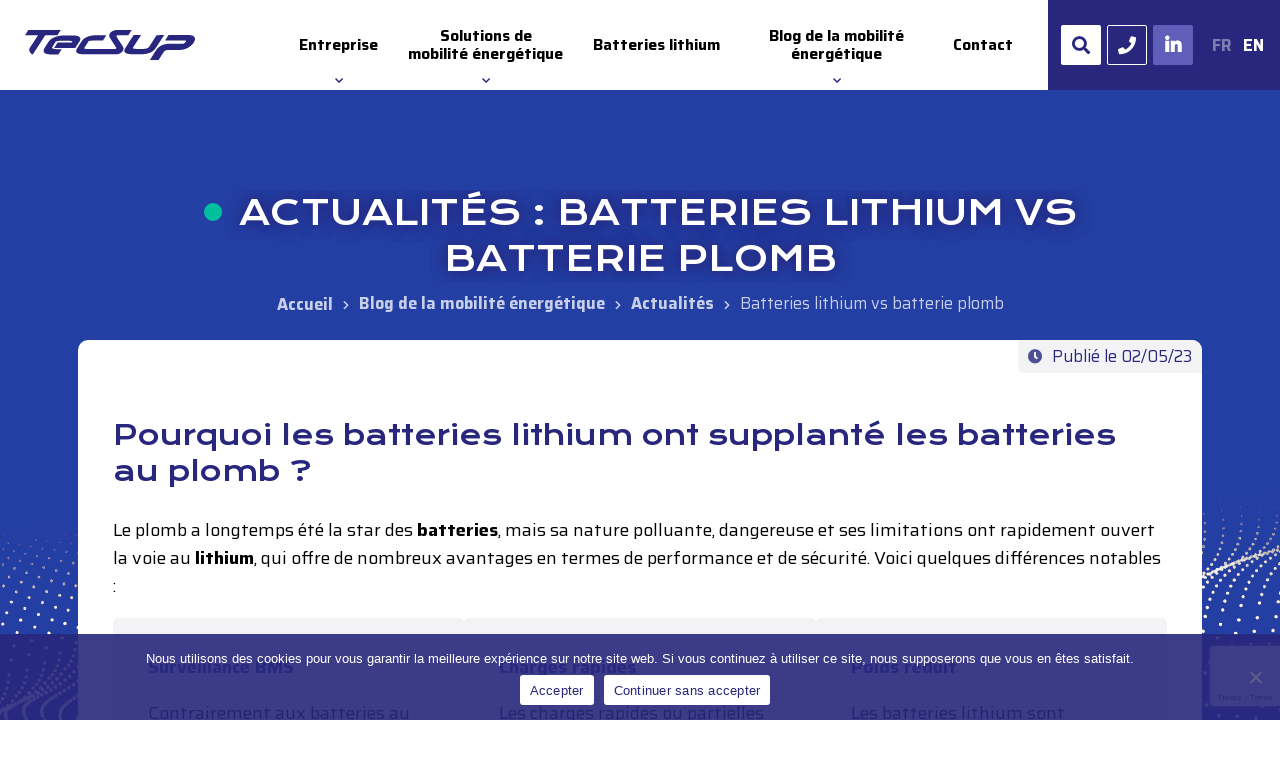

--- FILE ---
content_type: text/html; charset=UTF-8
request_url: https://www.tecsup.fr/batteries-lithium-vs-batterie-plomb/
body_size: 13512
content:
<!DOCTYPE html>

<html class="no-js" lang="fr-FR">

	<head>

		<!-- Google tag (gtag.js) -->
		<script async src="https://www.googletagmanager.com/gtag/js?id=G-X78ZEJCD8C"></script>
		<script>
		  window.dataLayer = window.dataLayer || [];
		  function gtag(){dataLayer.push(arguments);}
		  gtag('js', new Date());

		  gtag('config', 'G-X78ZEJCD8C');
		</script>


		<meta charset="UTF-8">
		<meta name="viewport" content="width=device-width, initial-scale=1.0" >
		<link rel="profile" href="https://gmpg.org/xfn/11">

		<!-- Custom CSS -->
		<link rel="stylesheet" type="text/css" href="https://www.tecsup.fr/wp-content/themes/theme_tecsup/style.css"> 
		
		<!-- Fonts -->
		<link href="https://fonts.googleapis.com/css2?family=Krona+One&family=Saira:wght@200;300;400;700&display=swap" rel="stylesheet">
						
		<!-- Font Awesome Icons -->
		<script src="https://kit.fontawesome.com/24b425138b.js" crossorigin="anonymous"></script>

		<!-- jQuery -->
		<script src="https://code.jquery.com/jquery.min.js"></script>

		<!-- BxSlider -->
		
		<!-- Custom JS -->
		<script src="https://www.tecsup.fr/wp-content/themes/theme_tecsup/assets/js/functions.js"></script>

		<meta name='robots' content='index, follow, max-image-preview:large, max-snippet:-1, max-video-preview:-1' />
	<style>img:is([sizes="auto" i], [sizes^="auto," i]) { contain-intrinsic-size: 3000px 1500px }</style>
	<link rel="alternate" href="https://www.tecsup.fr/batteries-lithium-vs-batterie-plomb/" hreflang="fr" />
<link rel="alternate" href="https://www.tecsup.fr/en/lithium-batteries-vs-lead-batteries/" hreflang="en" />

	<!-- This site is optimized with the Yoast SEO plugin v26.4 - https://yoast.com/wordpress/plugins/seo/ -->
	<title>Batteries lithium vs batterie plomb - TecSup</title>
	<link rel="canonical" href="https://www.tecsup.fr/batteries-lithium-vs-batterie-plomb/" />
	<meta property="og:locale" content="fr_FR" />
	<meta property="og:locale:alternate" content="en_GB" />
	<meta property="og:type" content="article" />
	<meta property="og:title" content="Batteries lithium vs batterie plomb - TecSup" />
	<meta property="og:url" content="https://www.tecsup.fr/batteries-lithium-vs-batterie-plomb/" />
	<meta property="og:site_name" content="TecSup" />
	<meta property="article:published_time" content="2023-05-02T09:51:00+00:00" />
	<meta property="article:modified_time" content="2023-10-16T12:23:32+00:00" />
	<meta property="og:image" content="https://www.tecsup.fr/wp-content/uploads/2023/05/batterie-ecologique-contre-polluant.jpg" />
	<meta property="og:image:width" content="1000" />
	<meta property="og:image:height" content="1000" />
	<meta property="og:image:type" content="image/jpeg" />
	<meta name="author" content="Anne-Charlotte Arquembourg" />
	<meta name="twitter:card" content="summary_large_image" />
	<meta name="twitter:label1" content="Écrit par" />
	<meta name="twitter:data1" content="Anne-Charlotte Arquembourg" />
	<meta name="twitter:label2" content="Durée de lecture estimée" />
	<meta name="twitter:data2" content="2 minutes" />
	<script type="application/ld+json" class="yoast-schema-graph">{"@context":"https://schema.org","@graph":[{"@type":"Article","@id":"https://www.tecsup.fr/batteries-lithium-vs-batterie-plomb/#article","isPartOf":{"@id":"https://www.tecsup.fr/batteries-lithium-vs-batterie-plomb/"},"author":{"name":"Anne-Charlotte Arquembourg","@id":"https://www.tecsup.fr/#/schema/person/cb096f01311e49edb1f90f016db76613"},"headline":"Batteries lithium vs batterie plomb","datePublished":"2023-05-02T09:51:00+00:00","dateModified":"2023-10-16T12:23:32+00:00","mainEntityOfPage":{"@id":"https://www.tecsup.fr/batteries-lithium-vs-batterie-plomb/"},"wordCount":291,"commentCount":0,"publisher":{"@id":"https://www.tecsup.fr/#organization"},"image":{"@id":"https://www.tecsup.fr/batteries-lithium-vs-batterie-plomb/#primaryimage"},"thumbnailUrl":"https://www.tecsup.fr/wp-content/uploads/2023/05/batterie-ecologique-contre-polluant.jpg","articleSection":["Actualités"],"inLanguage":"fr-FR","potentialAction":[{"@type":"CommentAction","name":"Comment","target":["https://www.tecsup.fr/batteries-lithium-vs-batterie-plomb/#respond"]}]},{"@type":"WebPage","@id":"https://www.tecsup.fr/batteries-lithium-vs-batterie-plomb/","url":"https://www.tecsup.fr/batteries-lithium-vs-batterie-plomb/","name":"Batteries lithium vs batterie plomb - TecSup","isPartOf":{"@id":"https://www.tecsup.fr/#website"},"primaryImageOfPage":{"@id":"https://www.tecsup.fr/batteries-lithium-vs-batterie-plomb/#primaryimage"},"image":{"@id":"https://www.tecsup.fr/batteries-lithium-vs-batterie-plomb/#primaryimage"},"thumbnailUrl":"https://www.tecsup.fr/wp-content/uploads/2023/05/batterie-ecologique-contre-polluant.jpg","datePublished":"2023-05-02T09:51:00+00:00","dateModified":"2023-10-16T12:23:32+00:00","breadcrumb":{"@id":"https://www.tecsup.fr/batteries-lithium-vs-batterie-plomb/#breadcrumb"},"inLanguage":"fr-FR","potentialAction":[{"@type":"ReadAction","target":["https://www.tecsup.fr/batteries-lithium-vs-batterie-plomb/"]}]},{"@type":"ImageObject","inLanguage":"fr-FR","@id":"https://www.tecsup.fr/batteries-lithium-vs-batterie-plomb/#primaryimage","url":"https://www.tecsup.fr/wp-content/uploads/2023/05/batterie-ecologique-contre-polluant.jpg","contentUrl":"https://www.tecsup.fr/wp-content/uploads/2023/05/batterie-ecologique-contre-polluant.jpg","width":1000,"height":1000},{"@type":"BreadcrumbList","@id":"https://www.tecsup.fr/batteries-lithium-vs-batterie-plomb/#breadcrumb","itemListElement":[{"@type":"ListItem","position":1,"name":"Accueil","item":"https://www.tecsup.fr/"},{"@type":"ListItem","position":2,"name":"Blog de la mobilité énergétique","item":"https://www.tecsup.fr/blog/"},{"@type":"ListItem","position":3,"name":"Batteries lithium vs batterie plomb"}]},{"@type":"WebSite","@id":"https://www.tecsup.fr/#website","url":"https://www.tecsup.fr/","name":"TecSup","description":"Concepteur, fabricant de solutions d&#039;énergie autonomes","publisher":{"@id":"https://www.tecsup.fr/#organization"},"potentialAction":[{"@type":"SearchAction","target":{"@type":"EntryPoint","urlTemplate":"https://www.tecsup.fr/?s={search_term_string}"},"query-input":{"@type":"PropertyValueSpecification","valueRequired":true,"valueName":"search_term_string"}}],"inLanguage":"fr-FR"},{"@type":"Organization","@id":"https://www.tecsup.fr/#organization","name":"TecSup","url":"https://www.tecsup.fr/","logo":{"@type":"ImageObject","inLanguage":"fr-FR","@id":"https://www.tecsup.fr/#/schema/logo/image/","url":"https://www.tecsup.fr/wp-content/uploads/2022/09/logo.svg","contentUrl":"https://www.tecsup.fr/wp-content/uploads/2022/09/logo.svg","caption":"TecSup"},"image":{"@id":"https://www.tecsup.fr/#/schema/logo/image/"}},{"@type":"Person","@id":"https://www.tecsup.fr/#/schema/person/cb096f01311e49edb1f90f016db76613","name":"Anne-Charlotte Arquembourg","url":"https://www.tecsup.fr/author/anne-charlotte/"}]}</script>
	<!-- / Yoast SEO plugin. -->


<link rel="alternate" type="application/rss+xml" title="TecSup &raquo; Batteries lithium vs batterie plomb Flux des commentaires" href="https://www.tecsup.fr/batteries-lithium-vs-batterie-plomb/feed/" />
<script type="text/javascript">
/* <![CDATA[ */
window._wpemojiSettings = {"baseUrl":"https:\/\/s.w.org\/images\/core\/emoji\/16.0.1\/72x72\/","ext":".png","svgUrl":"https:\/\/s.w.org\/images\/core\/emoji\/16.0.1\/svg\/","svgExt":".svg","source":{"concatemoji":"https:\/\/www.tecsup.fr\/wp-includes\/js\/wp-emoji-release.min.js?ver=a883e324570f5562e7a9826392c21bd7"}};
/*! This file is auto-generated */
!function(s,n){var o,i,e;function c(e){try{var t={supportTests:e,timestamp:(new Date).valueOf()};sessionStorage.setItem(o,JSON.stringify(t))}catch(e){}}function p(e,t,n){e.clearRect(0,0,e.canvas.width,e.canvas.height),e.fillText(t,0,0);var t=new Uint32Array(e.getImageData(0,0,e.canvas.width,e.canvas.height).data),a=(e.clearRect(0,0,e.canvas.width,e.canvas.height),e.fillText(n,0,0),new Uint32Array(e.getImageData(0,0,e.canvas.width,e.canvas.height).data));return t.every(function(e,t){return e===a[t]})}function u(e,t){e.clearRect(0,0,e.canvas.width,e.canvas.height),e.fillText(t,0,0);for(var n=e.getImageData(16,16,1,1),a=0;a<n.data.length;a++)if(0!==n.data[a])return!1;return!0}function f(e,t,n,a){switch(t){case"flag":return n(e,"\ud83c\udff3\ufe0f\u200d\u26a7\ufe0f","\ud83c\udff3\ufe0f\u200b\u26a7\ufe0f")?!1:!n(e,"\ud83c\udde8\ud83c\uddf6","\ud83c\udde8\u200b\ud83c\uddf6")&&!n(e,"\ud83c\udff4\udb40\udc67\udb40\udc62\udb40\udc65\udb40\udc6e\udb40\udc67\udb40\udc7f","\ud83c\udff4\u200b\udb40\udc67\u200b\udb40\udc62\u200b\udb40\udc65\u200b\udb40\udc6e\u200b\udb40\udc67\u200b\udb40\udc7f");case"emoji":return!a(e,"\ud83e\udedf")}return!1}function g(e,t,n,a){var r="undefined"!=typeof WorkerGlobalScope&&self instanceof WorkerGlobalScope?new OffscreenCanvas(300,150):s.createElement("canvas"),o=r.getContext("2d",{willReadFrequently:!0}),i=(o.textBaseline="top",o.font="600 32px Arial",{});return e.forEach(function(e){i[e]=t(o,e,n,a)}),i}function t(e){var t=s.createElement("script");t.src=e,t.defer=!0,s.head.appendChild(t)}"undefined"!=typeof Promise&&(o="wpEmojiSettingsSupports",i=["flag","emoji"],n.supports={everything:!0,everythingExceptFlag:!0},e=new Promise(function(e){s.addEventListener("DOMContentLoaded",e,{once:!0})}),new Promise(function(t){var n=function(){try{var e=JSON.parse(sessionStorage.getItem(o));if("object"==typeof e&&"number"==typeof e.timestamp&&(new Date).valueOf()<e.timestamp+604800&&"object"==typeof e.supportTests)return e.supportTests}catch(e){}return null}();if(!n){if("undefined"!=typeof Worker&&"undefined"!=typeof OffscreenCanvas&&"undefined"!=typeof URL&&URL.createObjectURL&&"undefined"!=typeof Blob)try{var e="postMessage("+g.toString()+"("+[JSON.stringify(i),f.toString(),p.toString(),u.toString()].join(",")+"));",a=new Blob([e],{type:"text/javascript"}),r=new Worker(URL.createObjectURL(a),{name:"wpTestEmojiSupports"});return void(r.onmessage=function(e){c(n=e.data),r.terminate(),t(n)})}catch(e){}c(n=g(i,f,p,u))}t(n)}).then(function(e){for(var t in e)n.supports[t]=e[t],n.supports.everything=n.supports.everything&&n.supports[t],"flag"!==t&&(n.supports.everythingExceptFlag=n.supports.everythingExceptFlag&&n.supports[t]);n.supports.everythingExceptFlag=n.supports.everythingExceptFlag&&!n.supports.flag,n.DOMReady=!1,n.readyCallback=function(){n.DOMReady=!0}}).then(function(){return e}).then(function(){var e;n.supports.everything||(n.readyCallback(),(e=n.source||{}).concatemoji?t(e.concatemoji):e.wpemoji&&e.twemoji&&(t(e.twemoji),t(e.wpemoji)))}))}((window,document),window._wpemojiSettings);
/* ]]> */
</script>
<style id='wp-emoji-styles-inline-css' type='text/css'>

	img.wp-smiley, img.emoji {
		display: inline !important;
		border: none !important;
		box-shadow: none !important;
		height: 1em !important;
		width: 1em !important;
		margin: 0 0.07em !important;
		vertical-align: -0.1em !important;
		background: none !important;
		padding: 0 !important;
	}
</style>
<link rel='stylesheet' id='wp-block-library-css' href='https://www.tecsup.fr/wp-includes/css/dist/block-library/style.min.css?ver=a883e324570f5562e7a9826392c21bd7' type='text/css' media='all' />
<style id='classic-theme-styles-inline-css' type='text/css'>
/*! This file is auto-generated */
.wp-block-button__link{color:#fff;background-color:#32373c;border-radius:9999px;box-shadow:none;text-decoration:none;padding:calc(.667em + 2px) calc(1.333em + 2px);font-size:1.125em}.wp-block-file__button{background:#32373c;color:#fff;text-decoration:none}
</style>
<link rel='stylesheet' id='fontawesome-free-css' href='https://www.tecsup.fr/wp-content/plugins/getwid/vendors/fontawesome-free/css/all.min.css?ver=5.5.0' type='text/css' media='all' />
<link rel='stylesheet' id='slick-css' href='https://www.tecsup.fr/wp-content/plugins/getwid/vendors/slick/slick/slick.min.css?ver=1.9.0' type='text/css' media='all' />
<link rel='stylesheet' id='slick-theme-css' href='https://www.tecsup.fr/wp-content/plugins/getwid/vendors/slick/slick/slick-theme.min.css?ver=1.9.0' type='text/css' media='all' />
<link rel='stylesheet' id='getwid-blocks-css' href='https://www.tecsup.fr/wp-content/plugins/getwid/assets/css/blocks.style.css?ver=2.1.3' type='text/css' media='all' />
<style id='global-styles-inline-css' type='text/css'>
:root{--wp--preset--aspect-ratio--square: 1;--wp--preset--aspect-ratio--4-3: 4/3;--wp--preset--aspect-ratio--3-4: 3/4;--wp--preset--aspect-ratio--3-2: 3/2;--wp--preset--aspect-ratio--2-3: 2/3;--wp--preset--aspect-ratio--16-9: 16/9;--wp--preset--aspect-ratio--9-16: 9/16;--wp--preset--color--black: #000000;--wp--preset--color--cyan-bluish-gray: #abb8c3;--wp--preset--color--white: #ffffff;--wp--preset--color--pale-pink: #f78da7;--wp--preset--color--vivid-red: #cf2e2e;--wp--preset--color--luminous-vivid-orange: #ff6900;--wp--preset--color--luminous-vivid-amber: #fcb900;--wp--preset--color--light-green-cyan: #7bdcb5;--wp--preset--color--vivid-green-cyan: #00d084;--wp--preset--color--pale-cyan-blue: #8ed1fc;--wp--preset--color--vivid-cyan-blue: #0693e3;--wp--preset--color--vivid-purple: #9b51e0;--wp--preset--color--blue: #28277d;--wp--preset--color--blue-2: #233fa3;--wp--preset--color--grey: #f3f2f5;--wp--preset--gradient--vivid-cyan-blue-to-vivid-purple: linear-gradient(135deg,rgba(6,147,227,1) 0%,rgb(155,81,224) 100%);--wp--preset--gradient--light-green-cyan-to-vivid-green-cyan: linear-gradient(135deg,rgb(122,220,180) 0%,rgb(0,208,130) 100%);--wp--preset--gradient--luminous-vivid-amber-to-luminous-vivid-orange: linear-gradient(135deg,rgba(252,185,0,1) 0%,rgba(255,105,0,1) 100%);--wp--preset--gradient--luminous-vivid-orange-to-vivid-red: linear-gradient(135deg,rgba(255,105,0,1) 0%,rgb(207,46,46) 100%);--wp--preset--gradient--very-light-gray-to-cyan-bluish-gray: linear-gradient(135deg,rgb(238,238,238) 0%,rgb(169,184,195) 100%);--wp--preset--gradient--cool-to-warm-spectrum: linear-gradient(135deg,rgb(74,234,220) 0%,rgb(151,120,209) 20%,rgb(207,42,186) 40%,rgb(238,44,130) 60%,rgb(251,105,98) 80%,rgb(254,248,76) 100%);--wp--preset--gradient--blush-light-purple: linear-gradient(135deg,rgb(255,206,236) 0%,rgb(152,150,240) 100%);--wp--preset--gradient--blush-bordeaux: linear-gradient(135deg,rgb(254,205,165) 0%,rgb(254,45,45) 50%,rgb(107,0,62) 100%);--wp--preset--gradient--luminous-dusk: linear-gradient(135deg,rgb(255,203,112) 0%,rgb(199,81,192) 50%,rgb(65,88,208) 100%);--wp--preset--gradient--pale-ocean: linear-gradient(135deg,rgb(255,245,203) 0%,rgb(182,227,212) 50%,rgb(51,167,181) 100%);--wp--preset--gradient--electric-grass: linear-gradient(135deg,rgb(202,248,128) 0%,rgb(113,206,126) 100%);--wp--preset--gradient--midnight: linear-gradient(135deg,rgb(2,3,129) 0%,rgb(40,116,252) 100%);--wp--preset--font-size--small: 13px;--wp--preset--font-size--medium: 20px;--wp--preset--font-size--large: 36px;--wp--preset--font-size--x-large: 42px;--wp--preset--spacing--20: 0.44rem;--wp--preset--spacing--30: 0.67rem;--wp--preset--spacing--40: 1rem;--wp--preset--spacing--50: 1.5rem;--wp--preset--spacing--60: 2.25rem;--wp--preset--spacing--70: 3.38rem;--wp--preset--spacing--80: 5.06rem;--wp--preset--shadow--natural: 6px 6px 9px rgba(0, 0, 0, 0.2);--wp--preset--shadow--deep: 12px 12px 50px rgba(0, 0, 0, 0.4);--wp--preset--shadow--sharp: 6px 6px 0px rgba(0, 0, 0, 0.2);--wp--preset--shadow--outlined: 6px 6px 0px -3px rgba(255, 255, 255, 1), 6px 6px rgba(0, 0, 0, 1);--wp--preset--shadow--crisp: 6px 6px 0px rgba(0, 0, 0, 1);}:where(.is-layout-flex){gap: 0.5em;}:where(.is-layout-grid){gap: 0.5em;}body .is-layout-flex{display: flex;}.is-layout-flex{flex-wrap: wrap;align-items: center;}.is-layout-flex > :is(*, div){margin: 0;}body .is-layout-grid{display: grid;}.is-layout-grid > :is(*, div){margin: 0;}:where(.wp-block-columns.is-layout-flex){gap: 2em;}:where(.wp-block-columns.is-layout-grid){gap: 2em;}:where(.wp-block-post-template.is-layout-flex){gap: 1.25em;}:where(.wp-block-post-template.is-layout-grid){gap: 1.25em;}.has-black-color{color: var(--wp--preset--color--black) !important;}.has-cyan-bluish-gray-color{color: var(--wp--preset--color--cyan-bluish-gray) !important;}.has-white-color{color: var(--wp--preset--color--white) !important;}.has-pale-pink-color{color: var(--wp--preset--color--pale-pink) !important;}.has-vivid-red-color{color: var(--wp--preset--color--vivid-red) !important;}.has-luminous-vivid-orange-color{color: var(--wp--preset--color--luminous-vivid-orange) !important;}.has-luminous-vivid-amber-color{color: var(--wp--preset--color--luminous-vivid-amber) !important;}.has-light-green-cyan-color{color: var(--wp--preset--color--light-green-cyan) !important;}.has-vivid-green-cyan-color{color: var(--wp--preset--color--vivid-green-cyan) !important;}.has-pale-cyan-blue-color{color: var(--wp--preset--color--pale-cyan-blue) !important;}.has-vivid-cyan-blue-color{color: var(--wp--preset--color--vivid-cyan-blue) !important;}.has-vivid-purple-color{color: var(--wp--preset--color--vivid-purple) !important;}.has-black-background-color{background-color: var(--wp--preset--color--black) !important;}.has-cyan-bluish-gray-background-color{background-color: var(--wp--preset--color--cyan-bluish-gray) !important;}.has-white-background-color{background-color: var(--wp--preset--color--white) !important;}.has-pale-pink-background-color{background-color: var(--wp--preset--color--pale-pink) !important;}.has-vivid-red-background-color{background-color: var(--wp--preset--color--vivid-red) !important;}.has-luminous-vivid-orange-background-color{background-color: var(--wp--preset--color--luminous-vivid-orange) !important;}.has-luminous-vivid-amber-background-color{background-color: var(--wp--preset--color--luminous-vivid-amber) !important;}.has-light-green-cyan-background-color{background-color: var(--wp--preset--color--light-green-cyan) !important;}.has-vivid-green-cyan-background-color{background-color: var(--wp--preset--color--vivid-green-cyan) !important;}.has-pale-cyan-blue-background-color{background-color: var(--wp--preset--color--pale-cyan-blue) !important;}.has-vivid-cyan-blue-background-color{background-color: var(--wp--preset--color--vivid-cyan-blue) !important;}.has-vivid-purple-background-color{background-color: var(--wp--preset--color--vivid-purple) !important;}.has-black-border-color{border-color: var(--wp--preset--color--black) !important;}.has-cyan-bluish-gray-border-color{border-color: var(--wp--preset--color--cyan-bluish-gray) !important;}.has-white-border-color{border-color: var(--wp--preset--color--white) !important;}.has-pale-pink-border-color{border-color: var(--wp--preset--color--pale-pink) !important;}.has-vivid-red-border-color{border-color: var(--wp--preset--color--vivid-red) !important;}.has-luminous-vivid-orange-border-color{border-color: var(--wp--preset--color--luminous-vivid-orange) !important;}.has-luminous-vivid-amber-border-color{border-color: var(--wp--preset--color--luminous-vivid-amber) !important;}.has-light-green-cyan-border-color{border-color: var(--wp--preset--color--light-green-cyan) !important;}.has-vivid-green-cyan-border-color{border-color: var(--wp--preset--color--vivid-green-cyan) !important;}.has-pale-cyan-blue-border-color{border-color: var(--wp--preset--color--pale-cyan-blue) !important;}.has-vivid-cyan-blue-border-color{border-color: var(--wp--preset--color--vivid-cyan-blue) !important;}.has-vivid-purple-border-color{border-color: var(--wp--preset--color--vivid-purple) !important;}.has-vivid-cyan-blue-to-vivid-purple-gradient-background{background: var(--wp--preset--gradient--vivid-cyan-blue-to-vivid-purple) !important;}.has-light-green-cyan-to-vivid-green-cyan-gradient-background{background: var(--wp--preset--gradient--light-green-cyan-to-vivid-green-cyan) !important;}.has-luminous-vivid-amber-to-luminous-vivid-orange-gradient-background{background: var(--wp--preset--gradient--luminous-vivid-amber-to-luminous-vivid-orange) !important;}.has-luminous-vivid-orange-to-vivid-red-gradient-background{background: var(--wp--preset--gradient--luminous-vivid-orange-to-vivid-red) !important;}.has-very-light-gray-to-cyan-bluish-gray-gradient-background{background: var(--wp--preset--gradient--very-light-gray-to-cyan-bluish-gray) !important;}.has-cool-to-warm-spectrum-gradient-background{background: var(--wp--preset--gradient--cool-to-warm-spectrum) !important;}.has-blush-light-purple-gradient-background{background: var(--wp--preset--gradient--blush-light-purple) !important;}.has-blush-bordeaux-gradient-background{background: var(--wp--preset--gradient--blush-bordeaux) !important;}.has-luminous-dusk-gradient-background{background: var(--wp--preset--gradient--luminous-dusk) !important;}.has-pale-ocean-gradient-background{background: var(--wp--preset--gradient--pale-ocean) !important;}.has-electric-grass-gradient-background{background: var(--wp--preset--gradient--electric-grass) !important;}.has-midnight-gradient-background{background: var(--wp--preset--gradient--midnight) !important;}.has-small-font-size{font-size: var(--wp--preset--font-size--small) !important;}.has-medium-font-size{font-size: var(--wp--preset--font-size--medium) !important;}.has-large-font-size{font-size: var(--wp--preset--font-size--large) !important;}.has-x-large-font-size{font-size: var(--wp--preset--font-size--x-large) !important;}
:where(.wp-block-post-template.is-layout-flex){gap: 1.25em;}:where(.wp-block-post-template.is-layout-grid){gap: 1.25em;}
:where(.wp-block-columns.is-layout-flex){gap: 2em;}:where(.wp-block-columns.is-layout-grid){gap: 2em;}
:root :where(.wp-block-pullquote){font-size: 1.5em;line-height: 1.6;}
</style>
<link rel='stylesheet' id='contact-form-7-css' href='https://www.tecsup.fr/wp-content/plugins/contact-form-7/includes/css/styles.css?ver=6.1.3' type='text/css' media='all' />
<link rel='stylesheet' id='cookie-notice-front-css' href='https://www.tecsup.fr/wp-content/plugins/cookie-notice/css/front.min.css?ver=2.5.10' type='text/css' media='all' />
<link rel='stylesheet' id='wck-stp-front-style-css' href='https://www.tecsup.fr/wp-content/plugins/wordpress-creation-kit-pro/wordpress-creation-kit-api/wck-stp/css/wck-stp-front.css?ver=a883e324570f5562e7a9826392c21bd7' type='text/css' media='all' />
<link rel='stylesheet' id='tablepress-default-css' href='https://www.tecsup.fr/wp-content/plugins/tablepress/css/build/default.css?ver=3.2.5' type='text/css' media='all' />
<style id='rocket-lazyload-inline-css' type='text/css'>
.rll-youtube-player{position:relative;padding-bottom:56.23%;height:0;overflow:hidden;max-width:100%;}.rll-youtube-player:focus-within{outline: 2px solid currentColor;outline-offset: 5px;}.rll-youtube-player iframe{position:absolute;top:0;left:0;width:100%;height:100%;z-index:100;background:0 0}.rll-youtube-player img{bottom:0;display:block;left:0;margin:auto;max-width:100%;width:100%;position:absolute;right:0;top:0;border:none;height:auto;-webkit-transition:.4s all;-moz-transition:.4s all;transition:.4s all}.rll-youtube-player img:hover{-webkit-filter:brightness(75%)}.rll-youtube-player .play{height:100%;width:100%;left:0;top:0;position:absolute;background:url(https://www.tecsup.fr/wp-content/plugins/rocket-lazy-load/assets/img/youtube.png) no-repeat center;background-color: transparent !important;cursor:pointer;border:none;}
</style>
<script type="text/javascript" src="https://www.tecsup.fr/wp-includes/js/jquery/jquery.min.js?ver=3.7.1" id="jquery-core-js"></script>
<script type="text/javascript" src="https://www.tecsup.fr/wp-includes/js/jquery/jquery-migrate.min.js?ver=3.4.1" id="jquery-migrate-js"></script>
<script type="text/javascript" id="cookie-notice-front-js-before">
/* <![CDATA[ */
var cnArgs = {"ajaxUrl":"https:\/\/www.tecsup.fr\/wp-admin\/admin-ajax.php","nonce":"9a5cd07e56","hideEffect":"fade","position":"bottom","onScroll":false,"onScrollOffset":100,"onClick":false,"cookieName":"cookie_notice_accepted","cookieTime":2592000,"cookieTimeRejected":2592000,"globalCookie":false,"redirection":false,"cache":false,"revokeCookies":false,"revokeCookiesOpt":"automatic"};
/* ]]> */
</script>
<script type="text/javascript" src="https://www.tecsup.fr/wp-content/plugins/cookie-notice/js/front.min.js?ver=2.5.10" id="cookie-notice-front-js"></script>
<link rel="https://api.w.org/" href="https://www.tecsup.fr/wp-json/" /><link rel="alternate" title="JSON" type="application/json" href="https://www.tecsup.fr/wp-json/wp/v2/posts/2541" /><link rel="EditURI" type="application/rsd+xml" title="RSD" href="https://www.tecsup.fr/xmlrpc.php?rsd" />
<link rel="alternate" title="oEmbed (JSON)" type="application/json+oembed" href="https://www.tecsup.fr/wp-json/oembed/1.0/embed?url=https%3A%2F%2Fwww.tecsup.fr%2Fbatteries-lithium-vs-batterie-plomb%2F&#038;lang=fr" />
<link rel="alternate" title="oEmbed (XML)" type="text/xml+oembed" href="https://www.tecsup.fr/wp-json/oembed/1.0/embed?url=https%3A%2F%2Fwww.tecsup.fr%2Fbatteries-lithium-vs-batterie-plomb%2F&#038;format=xml&#038;lang=fr" />
<link rel="icon" href="https://www.tecsup.fr/wp-content/uploads/2022/09/favicon.png" sizes="32x32" />
<link rel="icon" href="https://www.tecsup.fr/wp-content/uploads/2022/09/favicon.png" sizes="192x192" />
<link rel="apple-touch-icon" href="https://www.tecsup.fr/wp-content/uploads/2022/09/favicon.png" />
<meta name="msapplication-TileImage" content="https://www.tecsup.fr/wp-content/uploads/2022/09/favicon.png" />
<noscript><style id="rocket-lazyload-nojs-css">.rll-youtube-player, [data-lazy-src]{display:none !important;}</style></noscript>        
	</head>

	<body data-rsssl=1 class="wp-singular post-template-default single single-post postid-2541 single-format-standard wp-custom-logo wp-theme-theme_tecsup cookies-not-set">

	
	<header id="site-header" role="banner">
		<div id="inner-header">
			<a href="https://www.tecsup.fr/" class="custom-logo-link" rel="home"><img src="https://www.tecsup.fr/wp-content/uploads/2022/09/logo.svg" class="custom-logo" alt="TecSup" decoding="async" /></a>				
			<div id="right-header">
				<div id="mobile-wrapper" class="row">
					<nav id="site-nav" role="navigation">
						<div class="menu-menu-principal-container"><ul id="menu-menu-principal" class="menu"><li id="menu-item-28" class="menu-item menu-item-type-post_type menu-item-object-page menu-item-has-children menu-item-28"><a href="https://www.tecsup.fr/entreprise/">Entreprise</a>
<ul class="sub-menu">
	<li id="menu-item-29" class="menu-item menu-item-type-post_type menu-item-object-page menu-item-29"><a href="https://www.tecsup.fr/entreprise/historique/">Historique</a></li>
	<li id="menu-item-1090" class="menu-item menu-item-type-post_type menu-item-object-page menu-item-1090"><a href="https://www.tecsup.fr/entreprise/rd-et-ingenierie/">R&#038;D et Ingénierie</a></li>
	<li id="menu-item-195" class="menu-item menu-item-type-post_type menu-item-object-page menu-item-195"><a href="https://www.tecsup.fr/entreprise/industrialisation/">Industrialisation de batteries et systèmes d’énergie</a></li>
	<li id="menu-item-253" class="menu-item menu-item-type-post_type menu-item-object-page menu-item-253"><a href="https://www.tecsup.fr/entreprise/demarche-qualite/">Démarche qualité</a></li>
	<li id="menu-item-240" class="menu-item menu-item-type-post_type menu-item-object-page menu-item-240"><a href="https://www.tecsup.fr/entreprise/localisation/">Localisation</a></li>
	<li id="menu-item-25" class="menu-item menu-item-type-post_type menu-item-object-page menu-item-25"><a href="https://www.tecsup.fr/references/">Références</a></li>
	<li id="menu-item-249" class="menu-item menu-item-type-post_type menu-item-object-page menu-item-249"><a href="https://www.tecsup.fr/entreprise/recrutement/">Recrutement</a></li>
</ul>
</li>
<li id="menu-item-30" class="menu-item menu-item-type-post_type menu-item-object-page menu-item-has-children menu-item-30"><a href="https://www.tecsup.fr/solution-de-mobilite-energetique/">Solutions de <br>mobilité énergétique</a>
<ul class="sub-menu">
	<li id="menu-item-410" class="menu-item menu-item-type-post_type menu-item-object-page menu-item-410"><a href="https://www.tecsup.fr/solution-de-mobilite-energetique/catalogue/">Trouvons votre solution</a></li>
	<li id="menu-item-282" class="menu-item menu-item-type-post_type menu-item-object-page menu-item-282"><a href="https://www.tecsup.fr/solution-de-mobilite-energetique/valise-denergie-autonome/">Valise d’énergie autonome</a></li>
	<li id="menu-item-1462" class="menu-item menu-item-type-post_type menu-item-object-page menu-item-1462"><a href="https://www.tecsup.fr/solution-de-mobilite-energetique/coffrets-denergie-autonomes/">Coffret d’énergie autonome</a></li>
	<li id="menu-item-1292" class="menu-item menu-item-type-post_type menu-item-object-page menu-item-1292"><a href="https://www.tecsup.fr/solution-de-mobilite-energetique/valise-declairage-autonome/">Valise d’éclairage autonome</a></li>
	<li id="menu-item-2901" class="menu-item menu-item-type-custom menu-item-object-custom menu-item-2901"><a href="https://www.tecsup.fr/categorie-produit/chargeurs-convertisseurs-onduleurs-peripheriques/">Chargeurs, convertisseurs, onduleurs</a></li>
</ul>
</li>
<li id="menu-item-26" class="menu-item menu-item-type-post_type menu-item-object-page menu-item-26"><a href="https://www.tecsup.fr/batterie-lithium-sur-mesure/">Batteries lithium</a></li>
<li id="menu-item-24" class="menu-item menu-item-type-post_type menu-item-object-page current_page_parent menu-item-has-children menu-item-24"><a href="https://www.tecsup.fr/blog/">Blog de la mobilité énergétique</a>
<ul class="sub-menu">
	<li id="menu-item-164" class="menu-item menu-item-type-taxonomy menu-item-object-category current-post-ancestor current-menu-parent current-post-parent menu-item-164"><a href="https://www.tecsup.fr/category/actualites/">Actualités</a></li>
	<li id="menu-item-514" class="menu-item menu-item-type-taxonomy menu-item-object-category menu-item-514"><a href="https://www.tecsup.fr/category/focus/">Focus</a></li>
</ul>
</li>
<li id="menu-item-27" class="menu-item menu-item-type-post_type menu-item-object-page menu-item-27"><a href="https://www.tecsup.fr/contact/">Contact</a></li>
</ul></div>					</nav>	
				</div>	
				<div class="row center" id="h-infos">
					<button id="search-button"><i class="fas fa-search"></i></button>
					<a href="tel:04 50 68 96 22" class="phone"><i class="fas fa-phone"></i></a>
					<a href="https://www.linkedin.com/company/tecsup-sas" class="linkedin" target="_blank"><i class="fab fa-linkedin-in"></i></a>
					<ul class="lang-switch">	<li class="lang-item lang-item-11 lang-item-fr current-lang lang-item-first"><a lang="fr-FR" hreflang="fr-FR" href="https://www.tecsup.fr/batteries-lithium-vs-batterie-plomb/" aria-current="true">fr</a></li>
	<li class="lang-item lang-item-14 lang-item-en"><a lang="en-GB" hreflang="en-GB" href="https://www.tecsup.fr/en/lithium-batteries-vs-lead-batteries/">en</a></li>
</ul>
				</div>
				<button id="burger-menu">
					<i class="fas fa-bars"></i>
				</button>
			</div>
		</div>

		<div id="search">
    <form method="get" id="searchform" action="https://www.tecsup.fr/">
        <input type="text" class="field" name="s" id="s" placeholder="Rechercher" />
        <!-- <input type="submit" class="submit" id="searchsubmit" value="OK" /> -->
        <button type="submit" class="submit"><i class="fas fa-search"></i></button>
    </form>	
</div>
	</header>

	<main id="site-main">

	
<section id="site-heading">

    <div id="heading-content" class="content-container">
        <h1><span class="term-doat" style="background-color:#00bf9c"></span>Actualités : Batteries lithium vs batterie plomb</h1>           
                <div id="breadcrumbs"><!-- Breadcrumb NavXT 7.4.1 -->
<span property="itemListElement" typeof="ListItem"><a property="item" typeof="WebPage" title="TecSup." href="https://www.tecsup.fr" class="home" ><span property="name" class="home-lib"></span></a><meta property="position" content="1"></span><i class="fas fa-chevron-right"></i><span property="itemListElement" typeof="ListItem"><a property="item" typeof="WebPage" title="Aller à Blog de la mobilité énergétique." href="https://www.tecsup.fr/blog/" class="post-root post post-post" ><span property="name">Blog de la mobilité énergétique</span></a><meta property="position" content="2"></span><i class="fas fa-chevron-right"></i><span property="itemListElement" typeof="ListItem"><a property="item" typeof="WebPage" title="Go to the Actualités Catégorie archives." href="https://www.tecsup.fr/category/actualites/" class="taxonomy category" ><span property="name">Actualités</span></a><meta property="position" content="3"></span><i class="fas fa-chevron-right"></i><span property="itemListElement" typeof="ListItem"><span property="name" class="post post-post current-item">Batteries lithium vs batterie plomb</span><meta property="url" content="https://www.tecsup.fr/batteries-lithium-vs-batterie-plomb/"><meta property="position" content="4"></span></div>  
            </div>
        
</section> 


	<div id="single" class="content-container wrapper">

		<article class="content">

			<div class="content-article">

			<!-- <h1 class="nomargint">Batteries lithium vs batterie plomb</h1> -->
							<time datetime="02-05-2023">
				<i class="fas fa-clock"></i> Publié le 02/05/23				</time>
			
				
<h2 class="wp-block-heading">Pourquoi les batteries lithium ont supplanté les batteries au plomb ?</h2>



<p>Le plomb a longtemps été la star des <strong>batteries</strong>, mais sa nature polluante, dangereuse et ses limitations ont rapidement ouvert la voie au <strong>lithium</strong>, qui offre de nombreux avantages en termes de performance et de sécurité. Voici quelques différences notables :</p>



<div class="wp-block-columns is-layout-flex wp-container-core-columns-is-layout-9d6595d7 wp-block-columns-is-layout-flex">
<div class="wp-block-column has-grey-background-color has-background is-layout-flow wp-block-column-is-layout-flow">
<p class="has-blue-2-color has-text-color"><strong>Surveillance BMS</strong></p>



<p>Contrairement aux batteries au plomb, les batteries lithium sont équipées d&rsquo;un Battery Management System (BMS) qui surveille en permanence la batterie. Cela améliore la performance, la durée de vie et la sécurité en adaptant la charge en fonction de la température.</p>
</div>



<div class="wp-block-column has-grey-background-color has-background is-layout-flow wp-block-column-is-layout-flow">
<p class="has-blue-2-color has-text-color"><strong>Charges rapides</strong></p>



<p>Les charges rapides ou partielles n&rsquo;endommagent pas les batteries lithium, tandis qu&rsquo;elles peuvent avoir des conséquences néfastes sur les batteries au plomb.</p>
</div>



<div class="wp-block-column has-grey-background-color has-background is-layout-flow wp-block-column-is-layout-flow">
<p class="has-blue-2-color has-text-color"><strong>Poids réduit</strong></p>



<p>Les batteries lithium sont beaucoup plus légères, offrant un avantage significatif : 6 kg/kWh pour le lithium contre 30 kg/kWh pour le plomb.</p>
</div>
</div>



<div class="wp-block-columns is-layout-flex wp-container-core-columns-is-layout-9d6595d7 wp-block-columns-is-layout-flex">
<div class="wp-block-column has-grey-background-color has-background is-layout-flow wp-block-column-is-layout-flow">
<p class="has-blue-2-color has-text-color"><strong>Chargement rapide</strong></p>



<p>Une batterie lithium de taille similaire peut être chargée à 50% en seulement 25 minutes, tandis qu&rsquo;une batterie au plomb nécessiterait de 6 à 8 heures pour une charge complète.</p>
</div>



<div class="wp-block-column has-grey-background-color has-background is-layout-flow wp-block-column-is-layout-flow">
<p class="has-blue-2-color has-text-color"><strong>Durée de vie supérieure</strong></p>



<p>Les batteries lithium ont une durée de vie 3 à 4 fois plus longue que les batteries au plomb, avec une capacité d&rsquo;au moins 1200 cycles de charge, comparé à 300 à 500 cycles pour les batteries au plomb.</p>
</div>



<div class="wp-block-column is-layout-flow wp-block-column-is-layout-flow">
<figure class="wp-block-image size-full"><img fetchpriority="high" decoding="async" width="1000" height="1000" src="https://www.tecsup.fr/wp-content/uploads/2023/05/batterie-ecologique-contre-polluant.jpg" alt="" class="wp-image-2710" srcset="https://www.tecsup.fr/wp-content/uploads/2023/05/batterie-ecologique-contre-polluant.jpg 1000w, https://www.tecsup.fr/wp-content/uploads/2023/05/batterie-ecologique-contre-polluant-300x300.jpg 300w, https://www.tecsup.fr/wp-content/uploads/2023/05/batterie-ecologique-contre-polluant-150x150.jpg 150w, https://www.tecsup.fr/wp-content/uploads/2023/05/batterie-ecologique-contre-polluant-768x768.jpg 768w" sizes="(max-width: 1000px) 100vw, 1000px" /></figure>
</div>
</div>



<p>Chez <strong>TecSup</strong>, nous concevons des <a href="https://www.tecsup.fr/batterie-lithium-sur-mesure/">batteries lithium sur mesure</a> pour offrir les meilleures performances et le plus haut niveau de sécurité, en les adaptant précisément à vos besoins spécifiques. Le passage au lithium représente<strong> une avancée majeure</strong> en matière de stockage d&rsquo;énergie, et <strong>nos batteries sont conçues pour vous offrir les avantages incontestables</strong> de cette technologie de pointe.</p>

			</div>			

		</article>	

	</div>


</main>
<section id="section-contact">
	<div class="bg-img" style="background-image:url('https://www.tecsup.fr/wp-content/uploads/2022/09/Tecsup_Tim_Douet_003.jpg');"></div>
	<div class="row center content-contact content-container">
		<div class="col-33">
			<h2 class="fontp">Libérez votre <strong>Enérgie !</strong></h2>
		</div>
		<div class="col-66">
			
<div class="wpcf7 no-js" id="wpcf7-f41-o1" lang="fr-FR" dir="ltr" data-wpcf7-id="41">
<div class="screen-reader-response"><p role="status" aria-live="polite" aria-atomic="true"></p> <ul></ul></div>
<form action="/batteries-lithium-vs-batterie-plomb/#wpcf7-f41-o1" method="post" class="wpcf7-form init" aria-label="Formulaire de contact" novalidate="novalidate" data-status="init">
<fieldset class="hidden-fields-container"><input type="hidden" name="_wpcf7" value="41" /><input type="hidden" name="_wpcf7_version" value="6.1.3" /><input type="hidden" name="_wpcf7_locale" value="fr_FR" /><input type="hidden" name="_wpcf7_unit_tag" value="wpcf7-f41-o1" /><input type="hidden" name="_wpcf7_container_post" value="0" /><input type="hidden" name="_wpcf7_posted_data_hash" value="" /><input type="hidden" name="_wpcf7_recaptcha_response" value="" />
</fieldset>
<p><span class="wpcf7-form-control-wrap" data-name="your-name"><input size="40" maxlength="400" class="wpcf7-form-control wpcf7-text wpcf7-validates-as-required" aria-required="true" aria-invalid="false" placeholder="Prénom Nom" value="" type="text" name="your-name" /></span><br />
<span class="wpcf7-form-control-wrap" data-name="your-company"><input size="40" maxlength="400" class="wpcf7-form-control wpcf7-text wpcf7-validates-as-required" aria-required="true" aria-invalid="false" placeholder="Société" value="" type="text" name="your-company" /></span><br />
<span class="wpcf7-form-control-wrap" data-name="your-phone"><input size="40" maxlength="400" class="wpcf7-form-control wpcf7-tel wpcf7-validates-as-required wpcf7-text wpcf7-validates-as-tel" aria-required="true" aria-invalid="false" placeholder="Téléphone" value="" type="tel" name="your-phone" /></span><br />
<span class="wpcf7-form-control-wrap" data-name="your-message"><textarea cols="40" rows="3" maxlength="2000" class="wpcf7-form-control wpcf7-textarea wpcf7-validates-as-required" aria-required="true" aria-invalid="false" placeholder="Message" name="your-message"></textarea></span><br />
<span class="wpcf7-form-control-wrap" data-name="your-acceptance"><span class="wpcf7-form-control wpcf7-acceptance"><span class="wpcf7-list-item"><label><input type="checkbox" name="your-acceptance" value="1" aria-invalid="false" /><span class="wpcf7-list-item-label">J'accepte que ces données soient utilisées pour traiter ma demande.</span></label></span></span></span>
</p>
<p><input class="wpcf7-form-control wpcf7-submit has-spinner" type="submit" value="Envoyer" />
</p><div class="wpcf7-response-output" aria-hidden="true"></div>
</form>
</div>
		</div>
	</div>
</section>


<footer id="site-footer">

	<div class="container">
		<div class="row center">
			<div class="col-33">
				<a href="https://www.tecsup.fr/" class="custom-logo-link" rel="home"><img src="https://www.tecsup.fr/wp-content/uploads/2022/09/logo.svg" class="custom-logo" alt="TecSup" decoding="async" /></a>				<div class="madeinfrance row center">
					<img src="https://www.tecsup.fr/wp-content/uploads/2022/09/PICTO-FABRIQUÉ-EN-FRANCE_ok.png" alt="">
					<p> <strong>Concepteur fabricant français</strong>,<br>TECSUP innove pour améliorer votre autonomie</p>
				</div>
			</div>
			<div class="col-66">
				<nav role="navigation">
					<div class="menu-menu-pied-de-page-container"><ul id="menu-menu-pied-de-page" class="menu"><li id="menu-item-57" class="menu-item menu-item-type-post_type menu-item-object-page menu-item-57"><a href="https://www.tecsup.fr/entreprise/">Entreprise</a></li>
<li id="menu-item-56" class="menu-item menu-item-type-post_type menu-item-object-page menu-item-56"><a href="https://www.tecsup.fr/solution-de-mobilite-energetique/">Solutions de mobilité énergétique</a></li>
<li id="menu-item-55" class="menu-item menu-item-type-post_type menu-item-object-page menu-item-55"><a href="https://www.tecsup.fr/batterie-lithium-sur-mesure/">Batteries lithium sur mesure</a></li>
</ul></div>				</nav>
				<nav role="navigation">
					<div class="menu-menu-pied-de-page-secondaire-container"><ul id="menu-menu-pied-de-page-secondaire" class="menu"><li id="menu-item-104" class="menu-item menu-item-type-post_type menu-item-object-page current_page_parent menu-item-104"><a href="https://www.tecsup.fr/blog/">Blog de la mobilité énergétique</a></li>
<li id="menu-item-259" class="menu-item menu-item-type-post_type menu-item-object-page menu-item-259"><a href="https://www.tecsup.fr/entreprise/recrutement/">Recrutement</a></li>
<li id="menu-item-105" class="menu-item menu-item-type-post_type menu-item-object-page menu-item-105"><a href="https://www.tecsup.fr/contact/">Contact</a></li>
</ul></div>				</nav>
				<div class="infos-contact row center">
					<div class="icon_txt address">
						<i class="fas fa-map-marker-alt"></i>
						<p>86 Espace Au vernet
74350 Allonzier-la-Caille</p>
					</div>
					<a href="tel:04 50 68 96 22" class="icon_txt">
						<i class="fas fa-phone"></i>
						<p>04 50 68 96 22</p>
					</a>
					<a href="mailto:info@tecsup.fr" class="icon_txt">
						<i class="fas fa-envelope"></i>
						<p>Envoyer un message</p>
					</a>
				</div>
			</div>
		</div>
	</div>

	

	<div id="credits">
		<div class="container">
			<p><span class="sitename">© TecSup 2022</span>
			- <a href="https://www.tecsup.fr/mentions-legales/">Mentions légales</a> 
			- <a href="https://www.tecsup.fr/plan-du-site/">Plan du site</a> 
			<span> - Realisation : <a href="https://spirale-communication-industrielle.fr/" target="blank">Spirale Communication Industrielle</span></a>
			</p>
		</div>
	</div>
</footer>

<script type="speculationrules">
{"prefetch":[{"source":"document","where":{"and":[{"href_matches":"\/*"},{"not":{"href_matches":["\/wp-*.php","\/wp-admin\/*","\/wp-content\/uploads\/*","\/wp-content\/*","\/wp-content\/plugins\/*","\/wp-content\/themes\/theme_tecsup\/*","\/*\\?(.+)"]}},{"not":{"selector_matches":"a[rel~=\"nofollow\"]"}},{"not":{"selector_matches":".no-prefetch, .no-prefetch a"}}]},"eagerness":"conservative"}]}
</script>
<style id='core-block-supports-inline-css' type='text/css'>
.wp-container-core-columns-is-layout-9d6595d7{flex-wrap:nowrap;}
</style>
<script type="text/javascript" id="getwid-blocks-frontend-js-js-extra">
/* <![CDATA[ */
var Getwid = {"settings":[],"ajax_url":"https:\/\/www.tecsup.fr\/wp-admin\/admin-ajax.php","isRTL":"","nonces":{"contact_form":"c95fe9d83f"}};
/* ]]> */
</script>
<script type="text/javascript" src="https://www.tecsup.fr/wp-content/plugins/getwid/assets/js/frontend.blocks.js?ver=2.1.3" id="getwid-blocks-frontend-js-js"></script>
<script type="text/javascript" id="wpcf7-redirect-script-js-extra">
/* <![CDATA[ */
var wpcf7_redirect_forms = {"2079":{"page_id":"","external_url":"","use_external_url":"","open_in_new_tab":"","http_build_query":"","http_build_query_selectively":"","http_build_query_selectively_fields":"","delay_redirect":"","after_sent_script":"","thankyou_page_url":""},"1554":{"page_id":"","external_url":"","use_external_url":"","open_in_new_tab":"","http_build_query":"","http_build_query_selectively":"","http_build_query_selectively_fields":"","delay_redirect":"","after_sent_script":"","thankyou_page_url":""},"726":{"page_id":"2566","external_url":"","use_external_url":"","open_in_new_tab":"","http_build_query":"","http_build_query_selectively":"","http_build_query_selectively_fields":"","delay_redirect":"0","after_sent_script":"","thankyou_page_url":"https:\/\/www.tecsup.fr\/en\/thank-you-for-your-request\/"},"41":{"page_id":"2564","external_url":"","use_external_url":"","open_in_new_tab":"","http_build_query":"","http_build_query_selectively":"","http_build_query_selectively_fields":"","delay_redirect":"0","after_sent_script":"","thankyou_page_url":"https:\/\/www.tecsup.fr\/merci-pour-votre-demande\/"}};
/* ]]> */
</script>
<script type="text/javascript" src="https://www.tecsup.fr/wp-content/plugins/cf7-redirection/js/wpcf7-redirect-script.js" id="wpcf7-redirect-script-js"></script>
<script type="text/javascript" src="https://www.tecsup.fr/wp-includes/js/dist/hooks.min.js?ver=4d63a3d491d11ffd8ac6" id="wp-hooks-js"></script>
<script type="text/javascript" src="https://www.tecsup.fr/wp-includes/js/dist/i18n.min.js?ver=5e580eb46a90c2b997e6" id="wp-i18n-js"></script>
<script type="text/javascript" id="wp-i18n-js-after">
/* <![CDATA[ */
wp.i18n.setLocaleData( { 'text direction\u0004ltr': [ 'ltr' ] } );
/* ]]> */
</script>
<script type="text/javascript" src="https://www.tecsup.fr/wp-content/plugins/contact-form-7/includes/swv/js/index.js?ver=6.1.3" id="swv-js"></script>
<script type="text/javascript" id="contact-form-7-js-translations">
/* <![CDATA[ */
( function( domain, translations ) {
	var localeData = translations.locale_data[ domain ] || translations.locale_data.messages;
	localeData[""].domain = domain;
	wp.i18n.setLocaleData( localeData, domain );
} )( "contact-form-7", {"translation-revision-date":"2025-02-06 12:02:14+0000","generator":"GlotPress\/4.0.1","domain":"messages","locale_data":{"messages":{"":{"domain":"messages","plural-forms":"nplurals=2; plural=n > 1;","lang":"fr"},"This contact form is placed in the wrong place.":["Ce formulaire de contact est plac\u00e9 dans un mauvais endroit."],"Error:":["Erreur\u00a0:"]}},"comment":{"reference":"includes\/js\/index.js"}} );
/* ]]> */
</script>
<script type="text/javascript" id="contact-form-7-js-before">
/* <![CDATA[ */
var wpcf7 = {
    "api": {
        "root": "https:\/\/www.tecsup.fr\/wp-json\/",
        "namespace": "contact-form-7\/v1"
    }
};
/* ]]> */
</script>
<script type="text/javascript" src="https://www.tecsup.fr/wp-content/plugins/contact-form-7/includes/js/index.js?ver=6.1.3" id="contact-form-7-js"></script>
<script type="text/javascript" src="https://www.google.com/recaptcha/api.js?render=6LdeopMlAAAAAEUAGp7cZWxu39gpQTSM2mTwnwbC&amp;ver=3.0" id="google-recaptcha-js"></script>
<script type="text/javascript" src="https://www.tecsup.fr/wp-includes/js/dist/vendor/wp-polyfill.min.js?ver=3.15.0" id="wp-polyfill-js"></script>
<script type="text/javascript" id="wpcf7-recaptcha-js-before">
/* <![CDATA[ */
var wpcf7_recaptcha = {
    "sitekey": "6LdeopMlAAAAAEUAGp7cZWxu39gpQTSM2mTwnwbC",
    "actions": {
        "homepage": "homepage",
        "contactform": "contactform"
    }
};
/* ]]> */
</script>
<script type="text/javascript" src="https://www.tecsup.fr/wp-content/plugins/contact-form-7/modules/recaptcha/index.js?ver=6.1.3" id="wpcf7-recaptcha-js"></script>

		<!-- Cookie Notice plugin v2.5.10 by Hu-manity.co https://hu-manity.co/ -->
		<div id="cookie-notice" role="dialog" class="cookie-notice-hidden cookie-revoke-hidden cn-position-bottom" aria-label="Cookie Notice" style="background-color: rgba(40,39,125,0.9);"><div class="cookie-notice-container" style="color: #fff"><span id="cn-notice-text" class="cn-text-container">Nous utilisons des cookies pour vous garantir la meilleure expérience sur notre site web. Si vous continuez à utiliser ce site, nous supposerons que vous en êtes satisfait.</span><span id="cn-notice-buttons" class="cn-buttons-container"><button id="cn-accept-cookie" data-cookie-set="accept" class="cn-set-cookie cn-button" aria-label="Accepter" style="background-color: #ffffff">Accepter</button><button id="cn-refuse-cookie" data-cookie-set="refuse" class="cn-set-cookie cn-button" aria-label="Continuer sans accepter" style="background-color: #ffffff">Continuer sans accepter</button></span><button type="button" id="cn-close-notice" data-cookie-set="accept" class="cn-close-icon" aria-label="Continuer sans accepter"></button></div>
			
		</div>
		<!-- / Cookie Notice plugin --><script>window.lazyLoadOptions = {
                elements_selector: "iframe[data-lazy-src]",
                data_src: "lazy-src",
                data_srcset: "lazy-srcset",
                data_sizes: "lazy-sizes",
                class_loading: "lazyloading",
                class_loaded: "lazyloaded",
                threshold: 300,
                callback_loaded: function(element) {
                    if ( element.tagName === "IFRAME" && element.dataset.rocketLazyload == "fitvidscompatible" ) {
                        if (element.classList.contains("lazyloaded") ) {
                            if (typeof window.jQuery != "undefined") {
                                if (jQuery.fn.fitVids) {
                                    jQuery(element).parent().fitVids();
                                }
                            }
                        }
                    }
                }};
        window.addEventListener('LazyLoad::Initialized', function (e) {
            var lazyLoadInstance = e.detail.instance;

            if (window.MutationObserver) {
                var observer = new MutationObserver(function(mutations) {
                    var image_count = 0;
                    var iframe_count = 0;
                    var rocketlazy_count = 0;

                    mutations.forEach(function(mutation) {
                        for (var i = 0; i < mutation.addedNodes.length; i++) {
                            if (typeof mutation.addedNodes[i].getElementsByTagName !== 'function') {
                                continue;
                            }

                            if (typeof mutation.addedNodes[i].getElementsByClassName !== 'function') {
                                continue;
                            }

                            images = mutation.addedNodes[i].getElementsByTagName('img');
                            is_image = mutation.addedNodes[i].tagName == "IMG";
                            iframes = mutation.addedNodes[i].getElementsByTagName('iframe');
                            is_iframe = mutation.addedNodes[i].tagName == "IFRAME";
                            rocket_lazy = mutation.addedNodes[i].getElementsByClassName('rocket-lazyload');

                            image_count += images.length;
			                iframe_count += iframes.length;
			                rocketlazy_count += rocket_lazy.length;

                            if(is_image){
                                image_count += 1;
                            }

                            if(is_iframe){
                                iframe_count += 1;
                            }
                        }
                    } );

                    if(image_count > 0 || iframe_count > 0 || rocketlazy_count > 0){
                        lazyLoadInstance.update();
                    }
                } );

                var b      = document.getElementsByTagName("body")[0];
                var config = { childList: true, subtree: true };

                observer.observe(b, config);
            }
        }, false);</script><script data-no-minify="1" async src="https://www.tecsup.fr/wp-content/plugins/rocket-lazy-load/assets/js/16.1/lazyload.min.js"></script><script>function lazyLoadThumb(e,alt,l){var t='<img src="https://i.ytimg.com/vi/ID/maxresdefault.jpg" alt="" width="1280" height="720">',a='<button class="play" aria-label="play Youtube video"></button>';if(l){t=t.replace('data-lazy-','');t=t.replace('loading="lazy"','');t=t.replace(/<noscript>.*?<\/noscript>/g,'');}t=t.replace('alt=""','alt="'+alt+'"');return t.replace("ID",e)+a}function lazyLoadYoutubeIframe(){var e=document.createElement("iframe"),t="ID?autoplay=1";t+=0===this.parentNode.dataset.query.length?"":"&"+this.parentNode.dataset.query;e.setAttribute("src",t.replace("ID",this.parentNode.dataset.src)),e.setAttribute("frameborder","0"),e.setAttribute("allowfullscreen","1"),e.setAttribute("allow","accelerometer; autoplay; encrypted-media; gyroscope; picture-in-picture"),this.parentNode.parentNode.replaceChild(e,this.parentNode)}document.addEventListener("DOMContentLoaded",function(){var exclusions=[];var e,t,p,u,l,a=document.getElementsByClassName("rll-youtube-player");for(t=0;t<a.length;t++)(e=document.createElement("div")),(u='https://i.ytimg.com/vi/ID/maxresdefault.jpg'),(u=u.replace('ID',a[t].dataset.id)),(l=exclusions.some(exclusion=>u.includes(exclusion))),e.setAttribute("data-id",a[t].dataset.id),e.setAttribute("data-query",a[t].dataset.query),e.setAttribute("data-src",a[t].dataset.src),(e.innerHTML=lazyLoadThumb(a[t].dataset.id,a[t].dataset.alt,l)),a[t].appendChild(e),(p=e.querySelector(".play")),(p.onclick=lazyLoadYoutubeIframe)});</script></body>
</html>

--- FILE ---
content_type: text/html; charset=utf-8
request_url: https://www.google.com/recaptcha/api2/anchor?ar=1&k=6LdeopMlAAAAAEUAGp7cZWxu39gpQTSM2mTwnwbC&co=aHR0cHM6Ly93d3cudGVjc3VwLmZyOjQ0Mw..&hl=en&v=9TiwnJFHeuIw_s0wSd3fiKfN&size=invisible&anchor-ms=20000&execute-ms=30000&cb=nimhled57vnv
body_size: 49243
content:
<!DOCTYPE HTML><html dir="ltr" lang="en"><head><meta http-equiv="Content-Type" content="text/html; charset=UTF-8">
<meta http-equiv="X-UA-Compatible" content="IE=edge">
<title>reCAPTCHA</title>
<style type="text/css">
/* cyrillic-ext */
@font-face {
  font-family: 'Roboto';
  font-style: normal;
  font-weight: 400;
  font-stretch: 100%;
  src: url(//fonts.gstatic.com/s/roboto/v48/KFO7CnqEu92Fr1ME7kSn66aGLdTylUAMa3GUBHMdazTgWw.woff2) format('woff2');
  unicode-range: U+0460-052F, U+1C80-1C8A, U+20B4, U+2DE0-2DFF, U+A640-A69F, U+FE2E-FE2F;
}
/* cyrillic */
@font-face {
  font-family: 'Roboto';
  font-style: normal;
  font-weight: 400;
  font-stretch: 100%;
  src: url(//fonts.gstatic.com/s/roboto/v48/KFO7CnqEu92Fr1ME7kSn66aGLdTylUAMa3iUBHMdazTgWw.woff2) format('woff2');
  unicode-range: U+0301, U+0400-045F, U+0490-0491, U+04B0-04B1, U+2116;
}
/* greek-ext */
@font-face {
  font-family: 'Roboto';
  font-style: normal;
  font-weight: 400;
  font-stretch: 100%;
  src: url(//fonts.gstatic.com/s/roboto/v48/KFO7CnqEu92Fr1ME7kSn66aGLdTylUAMa3CUBHMdazTgWw.woff2) format('woff2');
  unicode-range: U+1F00-1FFF;
}
/* greek */
@font-face {
  font-family: 'Roboto';
  font-style: normal;
  font-weight: 400;
  font-stretch: 100%;
  src: url(//fonts.gstatic.com/s/roboto/v48/KFO7CnqEu92Fr1ME7kSn66aGLdTylUAMa3-UBHMdazTgWw.woff2) format('woff2');
  unicode-range: U+0370-0377, U+037A-037F, U+0384-038A, U+038C, U+038E-03A1, U+03A3-03FF;
}
/* math */
@font-face {
  font-family: 'Roboto';
  font-style: normal;
  font-weight: 400;
  font-stretch: 100%;
  src: url(//fonts.gstatic.com/s/roboto/v48/KFO7CnqEu92Fr1ME7kSn66aGLdTylUAMawCUBHMdazTgWw.woff2) format('woff2');
  unicode-range: U+0302-0303, U+0305, U+0307-0308, U+0310, U+0312, U+0315, U+031A, U+0326-0327, U+032C, U+032F-0330, U+0332-0333, U+0338, U+033A, U+0346, U+034D, U+0391-03A1, U+03A3-03A9, U+03B1-03C9, U+03D1, U+03D5-03D6, U+03F0-03F1, U+03F4-03F5, U+2016-2017, U+2034-2038, U+203C, U+2040, U+2043, U+2047, U+2050, U+2057, U+205F, U+2070-2071, U+2074-208E, U+2090-209C, U+20D0-20DC, U+20E1, U+20E5-20EF, U+2100-2112, U+2114-2115, U+2117-2121, U+2123-214F, U+2190, U+2192, U+2194-21AE, U+21B0-21E5, U+21F1-21F2, U+21F4-2211, U+2213-2214, U+2216-22FF, U+2308-230B, U+2310, U+2319, U+231C-2321, U+2336-237A, U+237C, U+2395, U+239B-23B7, U+23D0, U+23DC-23E1, U+2474-2475, U+25AF, U+25B3, U+25B7, U+25BD, U+25C1, U+25CA, U+25CC, U+25FB, U+266D-266F, U+27C0-27FF, U+2900-2AFF, U+2B0E-2B11, U+2B30-2B4C, U+2BFE, U+3030, U+FF5B, U+FF5D, U+1D400-1D7FF, U+1EE00-1EEFF;
}
/* symbols */
@font-face {
  font-family: 'Roboto';
  font-style: normal;
  font-weight: 400;
  font-stretch: 100%;
  src: url(//fonts.gstatic.com/s/roboto/v48/KFO7CnqEu92Fr1ME7kSn66aGLdTylUAMaxKUBHMdazTgWw.woff2) format('woff2');
  unicode-range: U+0001-000C, U+000E-001F, U+007F-009F, U+20DD-20E0, U+20E2-20E4, U+2150-218F, U+2190, U+2192, U+2194-2199, U+21AF, U+21E6-21F0, U+21F3, U+2218-2219, U+2299, U+22C4-22C6, U+2300-243F, U+2440-244A, U+2460-24FF, U+25A0-27BF, U+2800-28FF, U+2921-2922, U+2981, U+29BF, U+29EB, U+2B00-2BFF, U+4DC0-4DFF, U+FFF9-FFFB, U+10140-1018E, U+10190-1019C, U+101A0, U+101D0-101FD, U+102E0-102FB, U+10E60-10E7E, U+1D2C0-1D2D3, U+1D2E0-1D37F, U+1F000-1F0FF, U+1F100-1F1AD, U+1F1E6-1F1FF, U+1F30D-1F30F, U+1F315, U+1F31C, U+1F31E, U+1F320-1F32C, U+1F336, U+1F378, U+1F37D, U+1F382, U+1F393-1F39F, U+1F3A7-1F3A8, U+1F3AC-1F3AF, U+1F3C2, U+1F3C4-1F3C6, U+1F3CA-1F3CE, U+1F3D4-1F3E0, U+1F3ED, U+1F3F1-1F3F3, U+1F3F5-1F3F7, U+1F408, U+1F415, U+1F41F, U+1F426, U+1F43F, U+1F441-1F442, U+1F444, U+1F446-1F449, U+1F44C-1F44E, U+1F453, U+1F46A, U+1F47D, U+1F4A3, U+1F4B0, U+1F4B3, U+1F4B9, U+1F4BB, U+1F4BF, U+1F4C8-1F4CB, U+1F4D6, U+1F4DA, U+1F4DF, U+1F4E3-1F4E6, U+1F4EA-1F4ED, U+1F4F7, U+1F4F9-1F4FB, U+1F4FD-1F4FE, U+1F503, U+1F507-1F50B, U+1F50D, U+1F512-1F513, U+1F53E-1F54A, U+1F54F-1F5FA, U+1F610, U+1F650-1F67F, U+1F687, U+1F68D, U+1F691, U+1F694, U+1F698, U+1F6AD, U+1F6B2, U+1F6B9-1F6BA, U+1F6BC, U+1F6C6-1F6CF, U+1F6D3-1F6D7, U+1F6E0-1F6EA, U+1F6F0-1F6F3, U+1F6F7-1F6FC, U+1F700-1F7FF, U+1F800-1F80B, U+1F810-1F847, U+1F850-1F859, U+1F860-1F887, U+1F890-1F8AD, U+1F8B0-1F8BB, U+1F8C0-1F8C1, U+1F900-1F90B, U+1F93B, U+1F946, U+1F984, U+1F996, U+1F9E9, U+1FA00-1FA6F, U+1FA70-1FA7C, U+1FA80-1FA89, U+1FA8F-1FAC6, U+1FACE-1FADC, U+1FADF-1FAE9, U+1FAF0-1FAF8, U+1FB00-1FBFF;
}
/* vietnamese */
@font-face {
  font-family: 'Roboto';
  font-style: normal;
  font-weight: 400;
  font-stretch: 100%;
  src: url(//fonts.gstatic.com/s/roboto/v48/KFO7CnqEu92Fr1ME7kSn66aGLdTylUAMa3OUBHMdazTgWw.woff2) format('woff2');
  unicode-range: U+0102-0103, U+0110-0111, U+0128-0129, U+0168-0169, U+01A0-01A1, U+01AF-01B0, U+0300-0301, U+0303-0304, U+0308-0309, U+0323, U+0329, U+1EA0-1EF9, U+20AB;
}
/* latin-ext */
@font-face {
  font-family: 'Roboto';
  font-style: normal;
  font-weight: 400;
  font-stretch: 100%;
  src: url(//fonts.gstatic.com/s/roboto/v48/KFO7CnqEu92Fr1ME7kSn66aGLdTylUAMa3KUBHMdazTgWw.woff2) format('woff2');
  unicode-range: U+0100-02BA, U+02BD-02C5, U+02C7-02CC, U+02CE-02D7, U+02DD-02FF, U+0304, U+0308, U+0329, U+1D00-1DBF, U+1E00-1E9F, U+1EF2-1EFF, U+2020, U+20A0-20AB, U+20AD-20C0, U+2113, U+2C60-2C7F, U+A720-A7FF;
}
/* latin */
@font-face {
  font-family: 'Roboto';
  font-style: normal;
  font-weight: 400;
  font-stretch: 100%;
  src: url(//fonts.gstatic.com/s/roboto/v48/KFO7CnqEu92Fr1ME7kSn66aGLdTylUAMa3yUBHMdazQ.woff2) format('woff2');
  unicode-range: U+0000-00FF, U+0131, U+0152-0153, U+02BB-02BC, U+02C6, U+02DA, U+02DC, U+0304, U+0308, U+0329, U+2000-206F, U+20AC, U+2122, U+2191, U+2193, U+2212, U+2215, U+FEFF, U+FFFD;
}
/* cyrillic-ext */
@font-face {
  font-family: 'Roboto';
  font-style: normal;
  font-weight: 500;
  font-stretch: 100%;
  src: url(//fonts.gstatic.com/s/roboto/v48/KFO7CnqEu92Fr1ME7kSn66aGLdTylUAMa3GUBHMdazTgWw.woff2) format('woff2');
  unicode-range: U+0460-052F, U+1C80-1C8A, U+20B4, U+2DE0-2DFF, U+A640-A69F, U+FE2E-FE2F;
}
/* cyrillic */
@font-face {
  font-family: 'Roboto';
  font-style: normal;
  font-weight: 500;
  font-stretch: 100%;
  src: url(//fonts.gstatic.com/s/roboto/v48/KFO7CnqEu92Fr1ME7kSn66aGLdTylUAMa3iUBHMdazTgWw.woff2) format('woff2');
  unicode-range: U+0301, U+0400-045F, U+0490-0491, U+04B0-04B1, U+2116;
}
/* greek-ext */
@font-face {
  font-family: 'Roboto';
  font-style: normal;
  font-weight: 500;
  font-stretch: 100%;
  src: url(//fonts.gstatic.com/s/roboto/v48/KFO7CnqEu92Fr1ME7kSn66aGLdTylUAMa3CUBHMdazTgWw.woff2) format('woff2');
  unicode-range: U+1F00-1FFF;
}
/* greek */
@font-face {
  font-family: 'Roboto';
  font-style: normal;
  font-weight: 500;
  font-stretch: 100%;
  src: url(//fonts.gstatic.com/s/roboto/v48/KFO7CnqEu92Fr1ME7kSn66aGLdTylUAMa3-UBHMdazTgWw.woff2) format('woff2');
  unicode-range: U+0370-0377, U+037A-037F, U+0384-038A, U+038C, U+038E-03A1, U+03A3-03FF;
}
/* math */
@font-face {
  font-family: 'Roboto';
  font-style: normal;
  font-weight: 500;
  font-stretch: 100%;
  src: url(//fonts.gstatic.com/s/roboto/v48/KFO7CnqEu92Fr1ME7kSn66aGLdTylUAMawCUBHMdazTgWw.woff2) format('woff2');
  unicode-range: U+0302-0303, U+0305, U+0307-0308, U+0310, U+0312, U+0315, U+031A, U+0326-0327, U+032C, U+032F-0330, U+0332-0333, U+0338, U+033A, U+0346, U+034D, U+0391-03A1, U+03A3-03A9, U+03B1-03C9, U+03D1, U+03D5-03D6, U+03F0-03F1, U+03F4-03F5, U+2016-2017, U+2034-2038, U+203C, U+2040, U+2043, U+2047, U+2050, U+2057, U+205F, U+2070-2071, U+2074-208E, U+2090-209C, U+20D0-20DC, U+20E1, U+20E5-20EF, U+2100-2112, U+2114-2115, U+2117-2121, U+2123-214F, U+2190, U+2192, U+2194-21AE, U+21B0-21E5, U+21F1-21F2, U+21F4-2211, U+2213-2214, U+2216-22FF, U+2308-230B, U+2310, U+2319, U+231C-2321, U+2336-237A, U+237C, U+2395, U+239B-23B7, U+23D0, U+23DC-23E1, U+2474-2475, U+25AF, U+25B3, U+25B7, U+25BD, U+25C1, U+25CA, U+25CC, U+25FB, U+266D-266F, U+27C0-27FF, U+2900-2AFF, U+2B0E-2B11, U+2B30-2B4C, U+2BFE, U+3030, U+FF5B, U+FF5D, U+1D400-1D7FF, U+1EE00-1EEFF;
}
/* symbols */
@font-face {
  font-family: 'Roboto';
  font-style: normal;
  font-weight: 500;
  font-stretch: 100%;
  src: url(//fonts.gstatic.com/s/roboto/v48/KFO7CnqEu92Fr1ME7kSn66aGLdTylUAMaxKUBHMdazTgWw.woff2) format('woff2');
  unicode-range: U+0001-000C, U+000E-001F, U+007F-009F, U+20DD-20E0, U+20E2-20E4, U+2150-218F, U+2190, U+2192, U+2194-2199, U+21AF, U+21E6-21F0, U+21F3, U+2218-2219, U+2299, U+22C4-22C6, U+2300-243F, U+2440-244A, U+2460-24FF, U+25A0-27BF, U+2800-28FF, U+2921-2922, U+2981, U+29BF, U+29EB, U+2B00-2BFF, U+4DC0-4DFF, U+FFF9-FFFB, U+10140-1018E, U+10190-1019C, U+101A0, U+101D0-101FD, U+102E0-102FB, U+10E60-10E7E, U+1D2C0-1D2D3, U+1D2E0-1D37F, U+1F000-1F0FF, U+1F100-1F1AD, U+1F1E6-1F1FF, U+1F30D-1F30F, U+1F315, U+1F31C, U+1F31E, U+1F320-1F32C, U+1F336, U+1F378, U+1F37D, U+1F382, U+1F393-1F39F, U+1F3A7-1F3A8, U+1F3AC-1F3AF, U+1F3C2, U+1F3C4-1F3C6, U+1F3CA-1F3CE, U+1F3D4-1F3E0, U+1F3ED, U+1F3F1-1F3F3, U+1F3F5-1F3F7, U+1F408, U+1F415, U+1F41F, U+1F426, U+1F43F, U+1F441-1F442, U+1F444, U+1F446-1F449, U+1F44C-1F44E, U+1F453, U+1F46A, U+1F47D, U+1F4A3, U+1F4B0, U+1F4B3, U+1F4B9, U+1F4BB, U+1F4BF, U+1F4C8-1F4CB, U+1F4D6, U+1F4DA, U+1F4DF, U+1F4E3-1F4E6, U+1F4EA-1F4ED, U+1F4F7, U+1F4F9-1F4FB, U+1F4FD-1F4FE, U+1F503, U+1F507-1F50B, U+1F50D, U+1F512-1F513, U+1F53E-1F54A, U+1F54F-1F5FA, U+1F610, U+1F650-1F67F, U+1F687, U+1F68D, U+1F691, U+1F694, U+1F698, U+1F6AD, U+1F6B2, U+1F6B9-1F6BA, U+1F6BC, U+1F6C6-1F6CF, U+1F6D3-1F6D7, U+1F6E0-1F6EA, U+1F6F0-1F6F3, U+1F6F7-1F6FC, U+1F700-1F7FF, U+1F800-1F80B, U+1F810-1F847, U+1F850-1F859, U+1F860-1F887, U+1F890-1F8AD, U+1F8B0-1F8BB, U+1F8C0-1F8C1, U+1F900-1F90B, U+1F93B, U+1F946, U+1F984, U+1F996, U+1F9E9, U+1FA00-1FA6F, U+1FA70-1FA7C, U+1FA80-1FA89, U+1FA8F-1FAC6, U+1FACE-1FADC, U+1FADF-1FAE9, U+1FAF0-1FAF8, U+1FB00-1FBFF;
}
/* vietnamese */
@font-face {
  font-family: 'Roboto';
  font-style: normal;
  font-weight: 500;
  font-stretch: 100%;
  src: url(//fonts.gstatic.com/s/roboto/v48/KFO7CnqEu92Fr1ME7kSn66aGLdTylUAMa3OUBHMdazTgWw.woff2) format('woff2');
  unicode-range: U+0102-0103, U+0110-0111, U+0128-0129, U+0168-0169, U+01A0-01A1, U+01AF-01B0, U+0300-0301, U+0303-0304, U+0308-0309, U+0323, U+0329, U+1EA0-1EF9, U+20AB;
}
/* latin-ext */
@font-face {
  font-family: 'Roboto';
  font-style: normal;
  font-weight: 500;
  font-stretch: 100%;
  src: url(//fonts.gstatic.com/s/roboto/v48/KFO7CnqEu92Fr1ME7kSn66aGLdTylUAMa3KUBHMdazTgWw.woff2) format('woff2');
  unicode-range: U+0100-02BA, U+02BD-02C5, U+02C7-02CC, U+02CE-02D7, U+02DD-02FF, U+0304, U+0308, U+0329, U+1D00-1DBF, U+1E00-1E9F, U+1EF2-1EFF, U+2020, U+20A0-20AB, U+20AD-20C0, U+2113, U+2C60-2C7F, U+A720-A7FF;
}
/* latin */
@font-face {
  font-family: 'Roboto';
  font-style: normal;
  font-weight: 500;
  font-stretch: 100%;
  src: url(//fonts.gstatic.com/s/roboto/v48/KFO7CnqEu92Fr1ME7kSn66aGLdTylUAMa3yUBHMdazQ.woff2) format('woff2');
  unicode-range: U+0000-00FF, U+0131, U+0152-0153, U+02BB-02BC, U+02C6, U+02DA, U+02DC, U+0304, U+0308, U+0329, U+2000-206F, U+20AC, U+2122, U+2191, U+2193, U+2212, U+2215, U+FEFF, U+FFFD;
}
/* cyrillic-ext */
@font-face {
  font-family: 'Roboto';
  font-style: normal;
  font-weight: 900;
  font-stretch: 100%;
  src: url(//fonts.gstatic.com/s/roboto/v48/KFO7CnqEu92Fr1ME7kSn66aGLdTylUAMa3GUBHMdazTgWw.woff2) format('woff2');
  unicode-range: U+0460-052F, U+1C80-1C8A, U+20B4, U+2DE0-2DFF, U+A640-A69F, U+FE2E-FE2F;
}
/* cyrillic */
@font-face {
  font-family: 'Roboto';
  font-style: normal;
  font-weight: 900;
  font-stretch: 100%;
  src: url(//fonts.gstatic.com/s/roboto/v48/KFO7CnqEu92Fr1ME7kSn66aGLdTylUAMa3iUBHMdazTgWw.woff2) format('woff2');
  unicode-range: U+0301, U+0400-045F, U+0490-0491, U+04B0-04B1, U+2116;
}
/* greek-ext */
@font-face {
  font-family: 'Roboto';
  font-style: normal;
  font-weight: 900;
  font-stretch: 100%;
  src: url(//fonts.gstatic.com/s/roboto/v48/KFO7CnqEu92Fr1ME7kSn66aGLdTylUAMa3CUBHMdazTgWw.woff2) format('woff2');
  unicode-range: U+1F00-1FFF;
}
/* greek */
@font-face {
  font-family: 'Roboto';
  font-style: normal;
  font-weight: 900;
  font-stretch: 100%;
  src: url(//fonts.gstatic.com/s/roboto/v48/KFO7CnqEu92Fr1ME7kSn66aGLdTylUAMa3-UBHMdazTgWw.woff2) format('woff2');
  unicode-range: U+0370-0377, U+037A-037F, U+0384-038A, U+038C, U+038E-03A1, U+03A3-03FF;
}
/* math */
@font-face {
  font-family: 'Roboto';
  font-style: normal;
  font-weight: 900;
  font-stretch: 100%;
  src: url(//fonts.gstatic.com/s/roboto/v48/KFO7CnqEu92Fr1ME7kSn66aGLdTylUAMawCUBHMdazTgWw.woff2) format('woff2');
  unicode-range: U+0302-0303, U+0305, U+0307-0308, U+0310, U+0312, U+0315, U+031A, U+0326-0327, U+032C, U+032F-0330, U+0332-0333, U+0338, U+033A, U+0346, U+034D, U+0391-03A1, U+03A3-03A9, U+03B1-03C9, U+03D1, U+03D5-03D6, U+03F0-03F1, U+03F4-03F5, U+2016-2017, U+2034-2038, U+203C, U+2040, U+2043, U+2047, U+2050, U+2057, U+205F, U+2070-2071, U+2074-208E, U+2090-209C, U+20D0-20DC, U+20E1, U+20E5-20EF, U+2100-2112, U+2114-2115, U+2117-2121, U+2123-214F, U+2190, U+2192, U+2194-21AE, U+21B0-21E5, U+21F1-21F2, U+21F4-2211, U+2213-2214, U+2216-22FF, U+2308-230B, U+2310, U+2319, U+231C-2321, U+2336-237A, U+237C, U+2395, U+239B-23B7, U+23D0, U+23DC-23E1, U+2474-2475, U+25AF, U+25B3, U+25B7, U+25BD, U+25C1, U+25CA, U+25CC, U+25FB, U+266D-266F, U+27C0-27FF, U+2900-2AFF, U+2B0E-2B11, U+2B30-2B4C, U+2BFE, U+3030, U+FF5B, U+FF5D, U+1D400-1D7FF, U+1EE00-1EEFF;
}
/* symbols */
@font-face {
  font-family: 'Roboto';
  font-style: normal;
  font-weight: 900;
  font-stretch: 100%;
  src: url(//fonts.gstatic.com/s/roboto/v48/KFO7CnqEu92Fr1ME7kSn66aGLdTylUAMaxKUBHMdazTgWw.woff2) format('woff2');
  unicode-range: U+0001-000C, U+000E-001F, U+007F-009F, U+20DD-20E0, U+20E2-20E4, U+2150-218F, U+2190, U+2192, U+2194-2199, U+21AF, U+21E6-21F0, U+21F3, U+2218-2219, U+2299, U+22C4-22C6, U+2300-243F, U+2440-244A, U+2460-24FF, U+25A0-27BF, U+2800-28FF, U+2921-2922, U+2981, U+29BF, U+29EB, U+2B00-2BFF, U+4DC0-4DFF, U+FFF9-FFFB, U+10140-1018E, U+10190-1019C, U+101A0, U+101D0-101FD, U+102E0-102FB, U+10E60-10E7E, U+1D2C0-1D2D3, U+1D2E0-1D37F, U+1F000-1F0FF, U+1F100-1F1AD, U+1F1E6-1F1FF, U+1F30D-1F30F, U+1F315, U+1F31C, U+1F31E, U+1F320-1F32C, U+1F336, U+1F378, U+1F37D, U+1F382, U+1F393-1F39F, U+1F3A7-1F3A8, U+1F3AC-1F3AF, U+1F3C2, U+1F3C4-1F3C6, U+1F3CA-1F3CE, U+1F3D4-1F3E0, U+1F3ED, U+1F3F1-1F3F3, U+1F3F5-1F3F7, U+1F408, U+1F415, U+1F41F, U+1F426, U+1F43F, U+1F441-1F442, U+1F444, U+1F446-1F449, U+1F44C-1F44E, U+1F453, U+1F46A, U+1F47D, U+1F4A3, U+1F4B0, U+1F4B3, U+1F4B9, U+1F4BB, U+1F4BF, U+1F4C8-1F4CB, U+1F4D6, U+1F4DA, U+1F4DF, U+1F4E3-1F4E6, U+1F4EA-1F4ED, U+1F4F7, U+1F4F9-1F4FB, U+1F4FD-1F4FE, U+1F503, U+1F507-1F50B, U+1F50D, U+1F512-1F513, U+1F53E-1F54A, U+1F54F-1F5FA, U+1F610, U+1F650-1F67F, U+1F687, U+1F68D, U+1F691, U+1F694, U+1F698, U+1F6AD, U+1F6B2, U+1F6B9-1F6BA, U+1F6BC, U+1F6C6-1F6CF, U+1F6D3-1F6D7, U+1F6E0-1F6EA, U+1F6F0-1F6F3, U+1F6F7-1F6FC, U+1F700-1F7FF, U+1F800-1F80B, U+1F810-1F847, U+1F850-1F859, U+1F860-1F887, U+1F890-1F8AD, U+1F8B0-1F8BB, U+1F8C0-1F8C1, U+1F900-1F90B, U+1F93B, U+1F946, U+1F984, U+1F996, U+1F9E9, U+1FA00-1FA6F, U+1FA70-1FA7C, U+1FA80-1FA89, U+1FA8F-1FAC6, U+1FACE-1FADC, U+1FADF-1FAE9, U+1FAF0-1FAF8, U+1FB00-1FBFF;
}
/* vietnamese */
@font-face {
  font-family: 'Roboto';
  font-style: normal;
  font-weight: 900;
  font-stretch: 100%;
  src: url(//fonts.gstatic.com/s/roboto/v48/KFO7CnqEu92Fr1ME7kSn66aGLdTylUAMa3OUBHMdazTgWw.woff2) format('woff2');
  unicode-range: U+0102-0103, U+0110-0111, U+0128-0129, U+0168-0169, U+01A0-01A1, U+01AF-01B0, U+0300-0301, U+0303-0304, U+0308-0309, U+0323, U+0329, U+1EA0-1EF9, U+20AB;
}
/* latin-ext */
@font-face {
  font-family: 'Roboto';
  font-style: normal;
  font-weight: 900;
  font-stretch: 100%;
  src: url(//fonts.gstatic.com/s/roboto/v48/KFO7CnqEu92Fr1ME7kSn66aGLdTylUAMa3KUBHMdazTgWw.woff2) format('woff2');
  unicode-range: U+0100-02BA, U+02BD-02C5, U+02C7-02CC, U+02CE-02D7, U+02DD-02FF, U+0304, U+0308, U+0329, U+1D00-1DBF, U+1E00-1E9F, U+1EF2-1EFF, U+2020, U+20A0-20AB, U+20AD-20C0, U+2113, U+2C60-2C7F, U+A720-A7FF;
}
/* latin */
@font-face {
  font-family: 'Roboto';
  font-style: normal;
  font-weight: 900;
  font-stretch: 100%;
  src: url(//fonts.gstatic.com/s/roboto/v48/KFO7CnqEu92Fr1ME7kSn66aGLdTylUAMa3yUBHMdazQ.woff2) format('woff2');
  unicode-range: U+0000-00FF, U+0131, U+0152-0153, U+02BB-02BC, U+02C6, U+02DA, U+02DC, U+0304, U+0308, U+0329, U+2000-206F, U+20AC, U+2122, U+2191, U+2193, U+2212, U+2215, U+FEFF, U+FFFD;
}

</style>
<link rel="stylesheet" type="text/css" href="https://www.gstatic.com/recaptcha/releases/9TiwnJFHeuIw_s0wSd3fiKfN/styles__ltr.css">
<script nonce="GolSkm0fLJ9Dla0vMK_f4g" type="text/javascript">window['__recaptcha_api'] = 'https://www.google.com/recaptcha/api2/';</script>
<script type="text/javascript" src="https://www.gstatic.com/recaptcha/releases/9TiwnJFHeuIw_s0wSd3fiKfN/recaptcha__en.js" nonce="GolSkm0fLJ9Dla0vMK_f4g">
      
    </script></head>
<body><div id="rc-anchor-alert" class="rc-anchor-alert"></div>
<input type="hidden" id="recaptcha-token" value="[base64]">
<script type="text/javascript" nonce="GolSkm0fLJ9Dla0vMK_f4g">
      recaptcha.anchor.Main.init("[\x22ainput\x22,[\x22bgdata\x22,\x22\x22,\[base64]/[base64]/[base64]/[base64]/[base64]/[base64]/[base64]/[base64]/[base64]/[base64]\\u003d\x22,\[base64]\x22,\x22R3/CuMKmJ8KLfsKiJ04UwopAw7ocS8OCwpbCssOqwql/EsKRSTQbw4UZw5vClHLDiMKnw4I8wozDgMKNI8KxAcKKYQRQwr5bHDjDi8KVPGJRw7bCmMKxYsO9BwLCs3rCrwcXQcKgZMO5QcOqGcOLUsO1L8K0w77CsgPDtlDDl8KMfUrCn1nCpcK6QsK1woPDnsO8w69+w7zChGMWEX/CjsKPw5bDkA3DjMK8wqo1NMOuBsO9VsKIw555w53DhlLDjETCsHzDqRvDizPDqMOnwqJOw5DCjcOMwoRzwqpHwpgxwoYFw4fDnsKXfDbDii7CkxPCq8OSdMOeQ8KFBMONacOGDsKmDhhzZh/ChMKtKsOewrMBCwwwDcONwrZcLcOQAcOEHsKKwq/DlMO6wqwue8OEISTCszLDg3XCsm7CnWNdwoEufWgOYcKkwrrDp0LDojIHw63CgFnDtsOPX8KHwqNEwrvDucKRwr85wrrCmsKzw6hAw5hbwrLDiMOQw7jCtyLDly7Cr8OmfQvCqMKdBMOJwq/ColjDr8KWw5JdVMKYw7EZBcO9a8KrwrgGM8KAw5fDr8OuVArCtm/DsVMiwrUAZW9+JSPDjWPCs8OQLz9Bw7ESwo17w4nDj8Kkw5k7LMKYw7pGwpAHwrnCjBHDu33ClsKMw6XDv2nCqsOawp7CgQfChsOjdsKSLw7CuR7CkVfDl8O2NFR+woXDqcO6w5FSSAN9wqfDq3fDuMKHZTTCnsOYw7DCtsK4wo/CnsKrwo88wrvCrH/CmD3CrW7Ds8K+OC3DpsK9CsOXZMOgG1tBw4LCnWXDtBMBw4/CpsOmwpV3GcK8LxJbHMK8w5EawqfClsOwDMKXcRt7wr/Du1DDmko4DSnDjMOIwpxhw4BcwpbCgmnCucOEccOSwq4VJsOnDMKXw67DpWEaEMODQ33CnhHDpToOXMOiw5nDsn8iUsKkwr9ADsOMXBjCmsK6IsKnbsOOCyjCmsOTC8OsI20QaEnDnMKML8KpwpNpA2dCw5UNY8KNw7/DpcOlDMKdwqZVaU/DokXCo0tdC8KkMcOdw4HDlDvDpsK5AcOACHPCvcODCXkEeDDCjAXCisOgw6bDuTbDl3Jhw4x6cgg9AmZCacK7wo3Dqg/CggXDtMOGw6cTwoBvwp4kdcK7YcOOw59/DQADfF7DnW4FbsOzwrZDwr/CksO3SsKdwr3Cs8ORwoPCocOPPsKJwoxQTMOJwo/CtMOwwrDDksOdw6s2N8KqbsOEw6zDi8KPw5liwpLDgMO7fC48Ez9yw7Z/[base64]/Domhswo81wr19woALwrnChkfCosKeBinCi0/DhcOvC2DCh8K1YTXCnMOHUXsiw43CnGvDucO/eMKlHzfCvMKjwrjDm8KzwrnDkAE2cn5zbcKPL31LwqVTV8OuwqZLeVxew4PCijEpfztfw4rDrMOJHcOUwrJAw7Z3w5wcworDg05JDDp5DxlRKEjCicOjeR1UPHTDhFDDmDfDq8O5G3lqFEAzVcKJwonDqFQJAUQEw7rCiMOWCsOfw4YmR8OJBHwyF1/CuMKQUS/CoQU4VsK1w4/Cq8KaJsK2L8O1AyjDgMO9wp/DvBHDvn5TE8KswqXCt8KIw7Edw7A2w63CtnnDvg5fL8OgwqnDisKABAV8RcKrw4JPwo7DjErCl8KReHFDw78Uwo9OdcKeUgAaSsOlU8K5wqDClhVbwptiwo/Dqkg7woQKw43Dr8KpScKTw5bDuTY9w6QRAQYSw53DkcKRw5nDuMK2cXHDpkXCvcKPVjByEnfDjMKePMO8ejtRFxofFmXDq8O7Il8RJFhYwoHDuQTDgMOSw41lw4bCl1omwp0rwoBuf1fDr8O9I8KtwqbDnMKsTMOuTcOMGhJCGRM4PRB8w63CiGjCkwArHQ/Do8O/[base64]/Cm8OlPsK4WHzDjsO6fUTDkBDDssOEPsKpOC3DsMKBe0s+dmpiTMOyYgcYw6APaMK/w4ZVw7DCqn8Tw6/Cp8KPw4XDosK7NMKOagYjIAgBJy/DgMOPJUJwIsKec1fChMKIwqHDsHoYw4nCr8OYfnIowpIWG8KCW8KwZAvCtcKxwowROGrDqcOHF8K+w7sAwr3DsT/[base64]/ClcOJwpPDnVbClsOpwo5pBiXCh8KEAsO2dGx5woohw5LCocOewq3CgMKbw5VoeMOpw5ZKccOjH1xcaHXDtivCiiPCtcKWwqfCqMK3wqrCigJwMcO9WCnDisKmwqFUCGjDn0LDrl3DpcK0wpvDqsOow4NVF1TCvh/CpkdrJsK7wqLDgAfCjUrCkTpHMsOgwoguAWImN8KvwqE+w43CgsOuwoZUwpbDjAc4woDChDzCrMK1wqp8OkLDpwPDsHnDuzbDrsOjwrh7w6DCkjhVDsKnSyvClQ1VNx/CqCHDlcO0w6XCtMOtwqHDpgTCgkU6Z8OKwrTCjMOebMKSw5FWwqzDnMOGwqJ1wo9Jw4h8NsKiwrplU8KEw7JJw7Q1bcOtwqtBw7rDum1awqvDp8KhVU/Cl2A9LBzClsKze8KXw5vDrsOewpcbXHrDlMKIwpjCnMOmJ8OgN3fCknVXw4NEw43Cr8K/[base64]/CksOTw4XDusO7eBBcw53CjH/Cl8OncSvCksOVHcK4wq/ChCHCt8O5UMOqN0/Dm2gfwqXDjsOSRcOwworDqcO/[base64]/[base64]/Cs0zDh8KBS0/Cg8K5FiPDgMO5UGszw4dewrU/w4XClFHDj8Kjw7M6JcKUJ8O5I8OMH8OjGcKBfsKXIsKawpA0wo4TwrEYwoB6WMK4f0LDrsKHay4+WB8rBMOwY8KvBMOxwpFEZX/Cu2nCr2DDmcOnw4J9QQnDksKYwpfCpcOGwrPCiMOJw7VdRsKaFzwjwrvCv8OQTy7CsH9xNsKxGVTCpcKJwoBnSsKVwoFUwoPDgsO/TAYrwpjCscK6MVs3w5XDqTnDsFbDo8O/IsO0eQMQw5HDgjjCqmHCtgRuw7JgKcOYwrfChDBBwqViw5IoX8KrwrIENx/DiifDuMKTwpZjDMKdw79Nw7Nuwopiw7Jcwp42w5vCmMKQC0PCk294w7ATwo/DinfDqHhnw5Zvwrliw5Eqwo/[base64]/KMO0eMKrw4vCgMO0w7vDh25PMk3CsMKqw6BBwq/DkxnDpMO0w5XCpMKvwoMnwqXDkMK2HQvDrypmFgfDnCR2w5R/HA7DpB/DvMOtfgXDkcOawpMzLX1BHcONA8Kvw7/Dr8KLwpXCpkMuSGzCqsKjI8KJwoMEfWDCmsOHwobDhy9sQknDrcOvYMKvwqjCtz5GwrdiwoDCm8Ohb8Ktw5LCil3Cix1Zw6/DijBzwpPDl8KbwrzCicKoZsOcwp3CiGDCqETCp0FHw4PDjFrCs8KUAFIRXcKvw5bCgn9TYDLDs8OYPsKiwobDiCzDtcOLNMOdAHt4esOYWcOnZSg2W8O3LcKew4DCu8KDwpPDgTx4w6Idw4/[base64]/OHQjEz3DvMO0Gi8CwovCsRzCmmbCssOlwoPDl8KudSLCnBLCgh1EZE7CinbCsTPCpMOONx/DqMKrw6LDonF0w49Zw5XCjQzCgsOSHMOsw47DmMOPwovCjyZAw4/[base64]/CvcOJwqLCq8K6w68kcMK7JMOBJcOdQBcyw7URMBjDscKKw6QJwoZHazIUwrvDoR7CncKYw71Ww7N/[base64]/bsKQw67CrRvDvy8IAcO9OsKfwp7DtxTCh8KawpvCjsOPwp8EIB3CgMKCOkk8LcKHwpIUw6QewqnCpRJkwoI4wp/ChzQrXX9CXHbCosOCIsKZRAlQw49CRcKSw5UrT8K2wr44w67Dg0pcQcKeNl93PsKccWrCiUDCgsOgdzzDvBsjw61DXilAw4bDihXCkm9VDW4Fw7/Dl2hBwpBkwqlVw5BmBcKWw5/DqT7DmMKKw4TCq8OHw79VLMO7wrcxw6IMwp8HYcO0BMO3w77Dv8Kpw6rDi07Ci8OWw7rDl8Kcw49SYmg9wrnCo3PDl8KnXiN/a8OZFhFEw4zDrcOaw7/DmBd0wp8Iw5xBwr7DgMKZBUIFw4PDl8OWScODwpBYKgHDvsO3HHBAw5wnZsOswo3DiWbCpHPCt8O+IUzDtcO9w4HDgMOZaUTCm8Osw7EXRknCh8Kkwo9LwpvClgtYT33DuhHCv8OTKTXCiMKZJlh5MsOQHMKGJ8OHwq4gw7TChRxyIMKXP8OIBcOCMcK7Rx7CgE/[base64]/CgyjCsWvDmVIqRC08a8K0AjzChHvChm3DpsKmw4bDqsO9d8KdwrNOHsONGcOHw4PCgGHDlDBnB8ObwplBDyIRdGEPYsO9TTfDosKLw5Vkw795wpgcAw3Dn3jCh8OJw5PDrUMxw4zClVRKw4PDjBHCkwA4EyrDkcKKw6fClsKbwrxiw5/DjRHDjcOKwqjCuW3CoDbCt8O3cgh0FMOswrxGwoHDlXMVw5gPwro9bsOUw7duVyDCm8OPwp0jwqVIR8OsL8K3wq9hwo8Hw5V0w4fCvC/DtcOrYXHDmjl6w7bDssOHw6gyKg/DjsOAw4t3wpR/bh/[base64]/ChkJCX8KewrpqeMKvOQbDoitOFGhVF0fDtMKYw6vDn8Kaw4nDr8OVU8OHV3BFw5LCpUdzwqIhR8KQRX3CusK3wpXCpsOGw6XDmsO1AcKSLMOcw4DCoAnCrMKuw7tKQXNvwpvDsMOBccOVZcKHHsKywpYCEkc5Zytqdm/DpSHDiE/Cp8Kvwr3Cq3HDnsOabMOVYcO/FDQfwow+NX0jwow+wp3CjsOQwphWVFTDk8K+wrDCkUvDsMOJw75BfcOmw5tgH8OgeD/[base64]/CoXXDhMKeScOrawcIw4NrAnjCscKdG8KQw643woVQw68GwpbDk8KMw4DCumtMB1/DrcKzw4vDucKJw77CtSVtwp5Lw73Ds37CicO9ZMOiwrjDjcK2A8O2fXZpV8OLwrnDuDbDpcKfbcKnw5EnwqkWwr/Dp8O0w6XDqHrCmsK6AsK2wrTDuMKJbcKRw74nw6IKwrFzF8KxwrBhwrIhSUnCrEDDm8O7UsOPw73DmE/CoxFycnfDkcOnw7bDucKNwqnCnsOSw5jDnTXCnEMwwo5TwpbDjsKzwqPDmMOHworCjC3DtcOCLkk9bihHw5jDkh/[base64]/aMOTwpJ/wrkgbTnCs8O/[base64]/DpcO9XcO2wrjCin5mWBvCvsOdaMKtw43DpRXDkMO4wr/[base64]/[base64]/w4XDn8KPw4ore1LDpkbDqEM3w41Zw6Vjw47DgF00wrUiRsKiT8OWwqXCsgtxTcKDOMO3wrY/w4ERw5wuw6bCtRkcwoVXHAJBEcOGbMO2wqnDiVBNQ8O6NTRmBj57KTMDw6TCqsKNw791w5NrUW5MGMKrwrBJwrVSw5/CoAdqwqnDt2wYwqDCgT0zHlEAeBkrXzpTwqEFVsKtScKwCwrDqVjCnsKTwq8RTSvDuHJlwrTCosKwwpjDrMKpw77DlMOXw50sw5jCixXCm8KDZMOLwpttw7xTw4dqGcKBVE/DpDdrw6DCtMOoZ3bCiTtYwpUhGcO/w6vDrmvCjcOYaCLDisKgWmLDosOBPAfCpTHDvSQETMKIw74Kwr7DlgjCg8K+wqTCvsKoSMOBwo1EwqrDgsOpw4Fzw5bCpsKjacOtw5Q2dcO+WCp/w73ClsKPwooBMEfDg27CqBAYVmVkw6HCn8O4woXCrMOvU8Kxw7XCiX5jG8O/wqxkwrPDncKEYh3Cs8KCw5TCrgM/w4PCgmZJwpodD8Knw4MGLMOdYMKvN8KWDMOow5jCjzPCq8OxXkAfMnjDnsOgVcOLOms8TjA/w50Nw7ZucMKcw7g8bEtMPsOTccOJw7LDowjCi8OSwrzDqArDkSjDrsKBJsKtwqdBccOdVMOrOE3Dg8O0wrHCuGtxwojClsKnbgLDvsKkwq7Csg/Du8KEZXYUw6NHPcOxwq0jw5PDoBrDhjACX8OOwocvH8KDYgzCgC9Rw43Co8ONfsKFw6nCngnDjcOPQWnClzvDiMKkCsOQcMK6wqfDm8KkfMOhwofCl8Oyw5rDnxvCssOhVkdAREPCqVRywo1BwqU+w6fDp39KJ8KgIMOXM8O/w5Z3HsK2w6fCoMKDeULDusKqw6QDd8KFeEZwwrNfBMOQakcCcnssw6AtaylbbcOvcsOxRMOjwo3CoMOEw7A/wp08dcOjw7B8DGZBwoHCkl1CAMOkelk/worDt8KRwr5Iw5bCg8Oyf8O7w6TCuBnCicOgM8Oew7fDi0TCsg/Cm8O2woodwpXDukDCqcOPD8OlEnnDqsOSAsK8CsONw5wLw61Rw7MbQHfCoknCnxnCn8OvS29jFWPClGoww7MCOBvCrcKVMQMRFcOswrNlw5/CvhzDhcKlw5cow4XDrMO9w4lALcO8w5Z4w4fDucOwa2nCkjLCjcK0wrJjCA7CvsO8HSTDn8OYQsKlRiRUVMKZwonCoMKfMw7DjsKcwqd3G2fCvMK2CQXDq8OiZizCrsKKw5Fgwp7DjG/CiSlaw70IFsO2wpIfw7x9NcKhc1EtNnY8DMO1SGEZccOgw5wtQRPDmAXCnzMHTRw0w7HDsMKES8KFw5lKT8Kgw6wGSBfCmWrClGQUwpxtw6TCqzHCqsKqw7/DukXCo2zCkxQeIcORWcKQwrIOU1zDhcKoMsKiwp3CvxEyw5bDkcKMZSdYwpAjB8K4w5QOw7LCvj7CpG/DnVTDkwwCw5VHPTXCrXPDpcKaw4VRMxDDuMKkLDJcwr7DlcKkw7bDnDNjRsKqwqttw7gxecOmesORXcKzwoJOP8OQXcOxaMOAwrnDkMKIWBYPRBN9KiBawpJOwovDsMK/TsOhTQrDpsKWV0glB8OMBMORw5fClcKZaQdKw6DCqFHCm1fCv8KkwqjDiBlZw4UhNDbCuUPDnsKQwoZ9MjAMIxrClFnCqy3CvsKpUMK3wp7CsycPwp7CqcKhEsKhN8Ofw5dLFsOJR2MKEcOAwpZ5EwlfKcOHw4BuO21kw73DmG1Fw5/Cr8KIS8OTZXPCpno9TT3DuFlyVcOXVMKCMcO+wpLDosKzBxcfBcKnbjjClcKHwpw7cVwRTsOzNwJ1wrDCksKeZ8KzJcKTw4bCmMOBHcKsX8Kyw5TCiMOcwo5rw77DuG8nU11bRcKYA8OnUkfCkMO8w4BzWT4/w5jCksK+YsKyLmfCvcOmaGQuwp0DZMKYLsKTwpQww5sracOmw6Bxwr0TwozDtsORCmssOcO1XxfCoVrCh8O2w5Uewr4UwqMcw5PDvMOOw4DClXrDjz3DscOlTMKqGBckbU7DrCrDs8OFPkJWbRBXe2TCtCxKe0kvw4rCjcKDOMKhBRI3w5PDpX/DvyTCr8O+w7fCuxA1LMOEwpIQWsK5RgPDgnLCjsKAwqhRwprDhFLDtcKEakNcw73Dq8OAQ8OpFMOswrLDulDCq0wpS07CjcOjwrrDlcKEN1jDs8ONwrbCh0VuR0TClsODQ8K4P0PCuMOUL8O+P0XDlsOlIMKVRy/DucKnK8KGw7Jzw6tQwo7CgcOUNcKCw484w7hcXE/ClMOJM8OewoDClsKFwqZdw4PDlcO4YEUWwoTCncOEwoZPw7XDmcKow70zwqXCm17DvlJCOAddw7sFwqHCoCjCmATClj1Ue2l/QMOkNcOTwpDCpxTDgTbCmcOIX10fdcKPRHU8w4gPB2tbwoogwqnCpcOfw4HDpMOHdQhtw5TCksOBw6JjTcKJJQzCjMObw4cEwpUxdWTDh8KnC2F4bi/CqxzDnwBtw4ANw5xFI8O0wrwjeMOHw5hdQ8O9w6VJBg4VahdswqrDhwQ/bS3CgVQAXcKNdAUQO2B0fx9XE8OFw7zDusKvw4Vzw4MEQcO8FcONwqVDwpXDmsOiOg4yTxTDvcO/w5EIWsOcwqjCnktQw4PDmUbCo8KBM8Kmw5tOO0s3CCVmwpZeXwfDsMKKPcOSd8OYcMKHwrPDmsKYfVZREhjCoMOWRHrChGLDilQZw7lnHcOTwoFCw5/Cu05fw7jDmcKOwrJeM8K8wr/CsWnCpMK9w5RGJhArwrHDlsOswrHCqmUxX2VJanXDtcOrw7LDvcO9w4Bcw4Z2wpnCgsKcw7QMb3zCs37Cpn1zS3PDkcK5J8K6Nx12w5fDrGMQcyzCk8KQwpFBYcOdLyhxPVxKwrA/wojCqcOAwrTDiFohw6TCksOgw7zDrgoVTAxXwpXDjl5/woJfCMO9c8OtXRJow7jDg8KcXxlyRAHCp8OeTxXCscOHR21reRonw5pad3rDi8K3JcKiw7xlwrrDv8KTeFDChFl8XwF7DsKCwr/[base64]/DpcO4wo3CpHLDmCbCg2MjdMOLfcKpwoBRPT7Cinh3w71Zwp3ChAJowpzCqiDCi1MCWxTDgCPDtxZ2w5YjRcKcMsKoGU/DisOxwrPCpcOTwo/Do8OaKcKPRMOow55rwqnDqcOFwoQ7wobCscKPU3TDsw5vwo7DiBfCumzCk8O2woAwwq3CpXnClAdNdsOFw5/Co8O9RyjCq8Ofwr8ww5bCtTXCgcOGWMOzwqrCjMO9wpNyLMOOHcKLw7/DigbDtcO6w6XCkRPCgxgdIsOtZcKCBMK0w6wlw7LDtDE/S8Obw4/Ctwo7FcO/wpvDo8KHD8K1w7jDtcKYw7VMYkt2wpU0D8Kxw7fDmSQqwrnDvkDCtVjDlsKvw5wNR8KKwppqBjBHw4/DjFl5a0c6ccKwRcO6WgvCoHTClW8tV0YTwqnCiCVKD8OSUsOyNTzCkmB3NcK/w5UOdsOTwpMlUsKcwqrCrU5QWklnQS4fAsOfw7PCpMKhG8K0w59rw6nCmhbCoR5rwojCiEHCkMK7wqoMw7PDqUzCtn9Awqc5w4nDiyouw4Qcw5nCkRHCkW1QCUZlRypRwqbClcOzAMK1fjItPcO/wp3CusObw7fClsO3wp83PwnDrSZDw7w1XcONwrnDpFTCh8KXw7QOwp7Ck8KhJRfCmcKzwrLDgkE+T3LCgsOew6EkJEsfcsOow53CgMOGEXEvwpHCv8OMw47CjcKGw4AaPcOzbcOQw5wVw7HDp1F2SyJMPsOkRXTCtsOWeiF5w6zCkMKiw7V/PAPCigzChcKre8OKNAHCt1Now74CKUnDgMKNVsK/DWJGO8K4HjcOwo4Yw6bDgcODRU3Dukdhw4rCscOvw7ktwqbDgMOgwozDmX7DkhVhwpHCp8O5wqIYMUR8w5lMw7chw6HCknRCUXXCkyPDmxhcIx4THMO6Y0kWwp5mUx58Xw/Dg0Yow4jDiMOCw5gMMibDq2UcwpUEw6LCuRtSf8KoNgddwrEnA8Kuw7JLw5XCtEp4wqLDk8OlYQfCqi3CpkJnwo8zCMOaw7oYw6fCkcOvw47CuhhNY8OaecO0KifCuivDucOPwox2TcOgw7kAFsO7w6caw7tSP8KJWlXDmVXDrcK5ECJKw448InPCvjlTw5/Co8KIT8ONcsO6EMKsw7TCu8O1wp5zw515bALDvmglfD5DwqA9a8KTw5gtwr3DpEI7L8KOFx1tZsOewoLDmChlwqlrEgrDijrCm1HCjCzDksOMRcKjw7R6Cj5awoNyw5Qgw4F9bV3CoMOnbCTDvR52KMK/w6bDojl1G23DtTXCpsKhwqklwrpcLzNlcsKdwpprw7Riw5gvUgYYVcKxwrpLw5/Do8OdNsOIX3F5TMOcFz9DfBrDocOSI8OLMcOhdcKnw6TCicO0w60Ww5gNw5PChnZjKk5awrrDmsK4wpJgw7MwTyUmwovDrlTDssOiR17Cq8Odw5XCkA3CnX/Dn8K4CMODQcO3W8K0wrBFwpRMF07Cl8O/e8OyCglXRMKGfcKSw6LCoMOrwodAfkHCo8OGwqxffcK/w5XDjH/Dsmd6wqEsw7IlwonCi1RZw57CqivDr8OKbw4VLklSwrzDu2htw7FVHH8tTgYPwrRvw4zDsj7Dgw7DkFN9wqJrwqslw4JFHcKKBm/Ds2zDscKawpFPGWl3wr7Cri0jasOod8K/H8OYJ1wOJMKwdyFfw6EZwoNbCMKew6LCjcOBd8OZw67Cp29ePgrCvC/DlcKJV2XDm8OyWQ1BGsOtwrgtPBrDk1XCpRvDuMKBFSPDtMOQwqA8HxUGUkfDhQXCi8ORJDdxw5p5DArDqcKbw6ZFw60XX8Kdw7krw4/CksOCw59NKxpkCA/DusKFTk/CrMKNwqjCr8KZw6ZAKcO8UCtEdxrDl8KLwr5/LF3Cm8K/wooDUDt6w5UaE0bDnyHCnFZbw6rDjHXCosKwQMKaw48Rw7MIfhwLRnpxwrHCrQoQwrzDpQrCjW84XG7Cv8K2TGHCmsO2ZMKnwpACwqTCpmhgwpYtw4pHw5nCisOdaX3Cq8KYw7fDlhfDvcOKwpHDrMOwRcKpw5fDiCEREsOyw4tZXFlSwqHDjT/CpDFcLR3CkhvClBVYOMOmUAcwwrtIw4ZLwqvDnAHCkFPDiMKfPW0TNcO5VUzDjDdJe0t0woLCs8OcBBRnZ8KWT8Kjw5QQw6bDocO6w7lMOggQIFVoFsOubcO3dcOiHxLDiXLClS/CvUENWw0pwplyPEvDrgcwMcKPwo8laMKsw5Zqwrlow5XCuMKlwrLDiwPDiU3Drmp0w7Ytw6HDoMOvworCvzgHwrvDoU/CucKjw4sRw7XDqm7Csk0XXU9ZIgHCr8O2wqxpwrbChT/DnMO+w50pw5XDuMOOM8KVH8KhER/CjjMBwrfCrMOmwpTDuMO6GMOrCBsYwo9bIkbDr8OLwpZjw47DqFjDuE/CpcKOeMO/w70Rw5FwdkXCrgXDqwFUIRjCqSLDoMKcQWnDtkhWwpHChcKJw4rDjU5BwroSFWXCpnZqw4jDnMKUGcOubH41D2TDpxXCtcONw7/[base64]/CoATDtD7CpMOsw6/DrFZEacOgw6rCisODcsOKwqhmwqDDuMOLZMKRRsOKwrPDrMO7OEIzwo0KBsK9McOew7bDpsK9OHxZZMKEcsOQw75VwpbDosK4ecO/SsKrFXPDtcK0wrN2QcKEOiM6OMOuw5x8wqYgdsO6HsO0woRswqACwofCiMO+QjHDn8OmwrFNOjvDmcO0McO7aHLDs0jCrcOiWXA/BMKXN8KAIWoqYcKINsONUcKFMsOaCC0WBl0cS8OXAg4pO2XDu242wppReVkcSMO/RD7CpU1Xwqd9w7F7bFJHw7HCgsO/ZDYvw4pBw5Rsw7/DkTnDpE3DvMKpUD/Cs2TCoMO9J8KHw6wGecKoA0DDgcKfw5nCgGjDtX/Ctmo7wozCrm/Dq8OiYMOTdxlvGHfCrsKFwp1nw7N7wotIw4nDi8O4WcKES8KqwqtWdAhedcO4Yl40wrErT08LwqE9wrdMaRgYTyJ3wr3DpATDonPDqcOpwrchw4vCsw7DgsO/aXDDu0x/[base64]/CsOTf0LDtcO0w5zChcOwM0HDqwFRw6Jww6zDg8Kow7ZTwqpnw7bCj8O2wpEMw6IHw6BUw7TCo8KowrfDmhLCocOSDR/DvkLCkBrDmCXCsMKEPMOhGMOqw6jCl8KbbTvCk8Onw7IZM2/[base64]/DhCEJwrLDuDjDjTMFYgDDlwZ/DcOkw6U8FU/CoMO+H8OFwpzCk8KEwq/Cm8Otwps1w55xwpbCsX8IGnQtI8KIwqFPw49awroUwqrCrMOiAsOZecOocQF1dndGw6hjK8KvUsOnU8ObwoYww6Y0w7/CkCJTdMO6w6TCm8Osw4Qbw6jCoXrClcKAY8KtAAE+TG7Dq8Ofw6XDkMOZwrXDtyHChEw1w5M0R8KSwp/[base64]/DuMKKwpzCscOIwqwzDMKwYSjCqMKJwpHDgnZeJcOEJw/DomTCo8OxKH9gw5dAEMOQwrLCiGd9AF9ww4LClDbCjMK5wo7Cn2TCvcKDIWjDsyVywq95w5PClUnDsMOSwoPCgMKae0MgU8ObUXISw6HDtMOmbT0Cw4oswp/Ci8KqZF4JJcOJwp4AJcKxGykzwp/DpsOFwp9OcsOjesOCwpM5w6tda8O9w4YBw4nCs8OUIWXCmsKLw4ViwqxBw4fCo8K2MxVvRcOLD8KHLHTDnSvDvMKWwo4gwqFLwpzCsUoHSFvCrMK2wrfDicKww73DsH4IAkoqw5Qyw4rCkx9wAVfDsnzDscO+w73DlXTCvMK5EXzCuMO7XRnDq8Kow5EbWsKJw6/CkG/CrsOnPMKiUcO7wr/Dt2fCvcKNXsOTw5zDiiMJw5IEasO/w4jDh1gBw4E+wqLCiBnDtSY1wp3Cji3Drl08LsO1ZzbCp2UkM8KtSl0AKsK4B8KmFQHCoC/DqcOnGklcw6wHwqcVMcOhw5rCosK5FVrCksOewrcnw703w51hV0zCg8OBwowhwqjDkRXCrxnChcORIsO7RwleAjl1w6fCoAkPw7LCr8OXwojDn2d4C3/Dp8O/OMKLwrtZVGcEVsOgN8OMMCRvTyjDkMO3dgFDwoJdw607G8KJw5TDp8OgEcOtw7kNS8Ohwp/Co2fCrBpKE2l7B8Ofw7QTw51XZmURw7/CuFLCkcOgcsO4WSHCm8KZw5EEw7k0ecOSJ23DhUHDrMOFwo9WQsKCe38Sw4bCpcKpw4NDwq/CtMO7DMOCOi19wrJ8P3VVwrpjwprCs1jDinLCgcOBwqHDlsOAKznDmsKtellmw57CtBALwqoQUA1/[base64]/[base64]/Dq8Oxw5tWwqvDjsOga8K0wrHCjELCsEJ6wo/DtMOKw5rDoE/[base64]/Dk8KLe8KjRsOew7PCnGQPw7dHXGXDr2ZnwpPCgCg4w6DDsy7DrsO7CcKwwoUbw7puw4QUwpBGw4BiwrjCkm0sKsOiKcOdWQHDhU7CrmR+CQAxw5gkw6FLwpNFw4RKw5vCmcOOesKRwpvCni5/w6cywq7Cvi0cwpRCw5PCuMO3EyXCnB5IMsOkwo57w7Qdw63CqFLDl8KCw5MENX5Rwpkrw4VYwo4BDmAQw4HDqcKHF8O8w5/CsngewrMkeBZqw4vCnsKywrlKw6DDuQAPwonDrjNjQ8OlFMOaw7PCsExew6jDhyUOKHPCjxMqw5Q1w4bDq0hjwph3GhPCi8OnwqjChXLDgMOjwpoHUcKTY8KqdTElwo7DgQPCjcKtFxxOfz0ffDrCjyh/R1wNw5QVcB44UcKKwrkvwq/ClMOew6zCl8OWByZowqrCusKbTncfw7XDjVcQecKOIFBjQSjDmcOTw7DClcO9QcOyMWEBwoQGXRrChsOdf2TCsMOyAcKuczLCoMKFBSgsMsOTYW7ChsOqasKWwqfCnABfwpXCkmE+JMOlYcOlanEWwp/Dnhhcw64lNhQ9MGBTEcKNamExw7cPwqjCqAw0SlbCiWHCl8KZewcRw5Zsw7dZbsOCckVgw5fCiMKDw6xqwojDj1HDosKwfi4hDmo2w5ohV8KPw6fDl1hjw77CqxEReSTCgsKhw6vCrMKuwrsQwrTCnxBQwp/DvsKcLcKjwqYxwrTDhQvDgcOkIwNBFcKRwr00VWoBw6IpF2sAMsOOCcK2w5/DsMONIA0hGx0wJ8KMw6lfwq94GmjClCYGw6zDm0lXw443w6/CkkI1dV3CocOGwoZiG8O4wr7DvXDDkcK9wpvDk8O5SsOWw6zCqU4cwr5YesKRw57DhMODMFQuw67Ci1fCt8OyARPDvMOpwofDusOdwo/DpTfDhcK8w6bCn3UMMxoQbRxjCcK3I1VDcxxEcC3Cnz3DmlxUw6LDqTQXMcOUw58Zwr7CiRvDrjLDpcK/wpl5LgkAVMORbDrDmcOUHiHDl8ObwoBwwrh3EcO2w7A7RsO5T3VPGcO7w4bDvhNmwqjCpzXDvUHCr1/DqcOPwqgrw7LCkwvDuipuw6cEwqHDucO6wq1SNWfDqMKeUgNcZlNrwohEEXTCscOid8KTJzBXwpBMwp11f8K5TMOSw4XDo8KCw6HDvAosW8KyP1/Cmnh8VQo/wqRPbUgCfcK8MltHYxxsYXhCaixsSsOlOFZQw6nCu0TDocK+w78Iw5/Dix3DoyNVU8K4w6TCtEQwDsK4D0nCmsOWwoENw5DDlHQLwqvCpsOxw7fDocO9A8KYwqDDoH1pVcOgwrJkwpAdwoZLM2UCQnQzPMKowo/DiMO6TcOswqHChzBCw4XCshsMwrkIwpsSw7V5D8OTa8OAw68xU8OKw7QVaTdIw78jF0FNw48fJMOAwrzDhxbDlcKXwrTCuBfCjyLCiMOHQsONe8KIwpc/[base64]/CqjjCocKswrkjw68bUkYmwo7DgwBtw6bDo8KJw5/Dvn5uwp3Drkg0T2hnw6NpGsOywrDCrnDDnVvDhMOAw58OwpsxesOXw7rCkRwpwr97CkcwwqtoNVEieUlRwolICsODIMOcCSguUsKvNQPCqiPDkybCkMKBw7bCpMO+wpc9woIgVcKoDMO2Rncswppkw7h+Kx/CscOtDmEgwrDDn2/Dry7Di3LDrTTCpsOKwpxLwo0KwqZNSRjCtjjDpjfDu8OpTSQXKsOMdE8HYVvDl2U2NQ7Chm1CAsOpwpgTGGZJTzDDt8KQHE0iwpzDgCDDocKbw6g4CW/DjcO2OVbDtzg+csK2U2AWwpHDk0/DjsK3w45Iw445J8O7UWbCqMKuwqs3RHvDocKAbS/[base64]/[base64]/CtRFiDB5bw75Nw6cgLQzCiRsPwrfCoMOxHwddA8KFwpXCn3sxw6RNXsOlwrYRR2/CkEzDhsOOasKDV1QTRcKiwogQwqnDgCxrDH07AAFGwrXDunsfwoY4wq1+YXTDjsO/w5jCoChHOcKDAcO7w7ZrHX0dwrgPHcObY8KeaW9JDjbDs8KZwp7ClsKeTcKnw4DCpBMOw6LDicKVQMKdwrFvwrbDpQI+wr/CtcOkdsOSGMKIwpTCksK/GsOKwp5pw6LDpcKnfCw+wp7Dhnlgw6RkNWZtwqjDsw/[base64]/Dl8KPNcKNb3zDqcK0wq5+wpnCmMO5w4jDhDbCpSLDicKJaQjDk0LDpXpXwq/DrcOGw4w1wpzCkMKoU8Kdw7zCkcKawp90acKLw6HDqRrDlGzDoSPCnDvDmcO3E8K3wq7DmsOdwoHDucOYw6XDhUnCoMOWAcOvdVzCucK6LMKkw6pfB11yIsOkGcKKYw8KUXXCn8KQwq/CgcKpwp8Mw6YqAgbDoHvDtGrDvMOSwpbDvV4tw6FDeCYpw5/DqivDlg9TBVHCtT4Lw6XDoF7Do8KdwoLCtW/[base64]/DgMOeJw3CksOQRsOqI3wrazXDgA5twoFfwovDg1nCqzMIwr/DvMKqRsKBKcKZwq3DgcKlwrtVBcOLJMK6LG3Dsg3Dh1gHFRrCtcOpwq0+dmpSwrvDsm8aVgrCuHE+GcK7ZFdywpnCoz7CokULw4lawpFsPB3DlsK5BncHLxZEw6DDgTppw5XDuMKAWQHCi8OUw6nDn2/CkH3DlcKgwqHCmMK2w6kzdcO3wrbDml/DuXvCt3vCiQg4wpQvw4LDjQzDpzATL8KiUcKfwo9Tw7BGMR3Cij09wpl8X8O5EDd7wroXwoFVw5Jqw7LDrMKpw4PCtsKrw7kAw4MtwpfDlcKHBGHCsMKCEsK0wq5zQMOfUgk5wqN/w6zDkcO6IBR1wr0Iw5jCm0F6wqRVHR1WEcKSICvCn8O8wrzDgGHCijkUR2RCGcK/TMOlw7/CvXtDNXjCu8ODNcOORVxJGgZUw4/DixdQCUpbw5vDucKYw4cKwqHDv2AuVgYSw4PDqCUAwp3DucOAw5QNw6gILnLCisOIasOuw4cnJ8Oow6kPdiPDisOheMOvacOVfTHCs3bCmyLDgXbCucKCKsK8KsOpJE/DtRjDiAnDkMOmwrfCkMKFw7I4f8O5w5ZtKwfCqnnCs3/[base64]/Cj8OlwqATGsOTw7/[base64]/[base64]/TUTDmTFxwrvDiBPDlXlQERDDoMOzEsOkN8ODw7c0w6cvXsOBH0ZSwqrDssO2w47DscK2C0J5BsO3QsOPw77CisOBDcKVEcK2wpluIsOmQsO5fsOpY8OFQMK5w57CgxtowqBdaMKxfyg/PsKHw53DsgTCqiZCw7bCjSXDgsKEw4DDggPCncOmwqDCt8KPSMOdJSzCg8OuA8KzAQBpXWx8XgbCkURhw6TCvHvDjHHCh8OJI8K1aGwsdGfDjcKiwoslGQjClcO4wqHDqMO/w4AHFMKMwp9uY8KFMcOkdMOfw4zDl8OtDFrCqxF5M05EwrJ8Y8KWUHtsdsOcw4/Cr8OAwqRuGMOBw7zDiCcFwpzDp8Omwr/DqcO0wq4vw5LDikzDrQ/[base64]/Cq8K/[base64]/CrcOPF0nCvUokf8OzB8KkwqETfH7DvxIUwrTCgyh5wpDDjg05a8KUYsOZNCTCn8Onwr3DtQrDo1YyLcO+w7/DpcOrSRzCk8KVPcO9w4A/ZAfDvShxw6zDpC4Mw7Z1w7ZowpvCicOkwqzCszhjwpbCripUAMORDVAYW8KgWnhDwq4OwrAZLy7DpmTChcOzwoAbw7bDi8OYw5l0w61tw5xbwrnCkcO0b8O7BCViDi7Ct8KWwrdvwo/[base64]/Din8ew5xZIsOAeMO/YcOHD8KAdsKABnZyw75Dw4fDjgQvMz4BwqLDqMK2Kmt8wr3DuEo1wrYxw7vCny3CuwDCkwjDmMOKd8Kqw6Iiwq4kw7YED8OqwqnCtnEIbsKZWjTDkGzDpsO6bjvCqAYcbh9CHsKCAAVYwpYqwo/DuHx0w6TDpMKFw7vChSgkUsKmwo3CicO+wrdAwoQzD2I7WyDCpFnDui/DoSLCg8KaHsK7wr3DmATCg1Bbw74kBcKwF1LCmcKDw6TCscK5L8KbBy9+wqh1woElw79MwqkPVcKzLAA6BQF6YcOLOHzCjsOUw4x5wrzDqCxqw4Q0wo1XwoZeekdtH0MaAcOveg3CkFHDi8OtQVJTwpDDi8K/w6EgwqnClmk7Si1swrzDjMKSEMOeF8KGw4Z/SlPCik/[base64]/[base64]/DoRvCrcOKwr/[base64]/[base64]/WXvDnkQ9ScKpPFzDgQ4IWcONwqHCpcK6wpjDicOfUEvDt8K8wpI1w6zDugPDiDEkw6DDkF8Gw7TCmsOrcsOOwrbDq8KqUgRhw4/Dm1UvKcKFw4wXQsOew5U7W3FqBMKUDsOvYGzCohxOwodTw7HDj8KXwq5fZ8ORw6/[base64]/CksOPw4nDgMOVwot8A8OOw4PCj0E/wrPCpcObwo7DpgsMUMKDw4kKIDIKEMO+wp7CjcKOwoxKFR9Qw6RGw5DCo1HDngRyccKww4/CkQ3DjcKOWcKkPsO4wo8Tw61pNxRdwoLCjHDCjMKaGsOUw7Biw7cCEsOAwoAkwqbCkAB6LDxITDVjw51iIcKpw69Nw6fCvMOrw6QIw7rDsk/CoMK7wqrDhxLDhy0Aw5UrDXjDoR8Yw6rDqW/CjSrCqcOnwqzCm8KVAsK4woxLwpQcUHVrblhow6gaw4bDulfDkMOhwqLCosKVwq7Di8K9V1tFURYGKGtFKEvDocKiwogiw5JTDsKZZMODw5TCrsOYNsORwqnCk1E/GsOcCzPDklUqwqfCuCTCrW9uVcO+w6NRw6nCqE9LDTPDsMO1w7FKBsKww5DDn8OlR8OGwosIeTTCgknDhUJVw4vCqARzX8KFPXDDnCl+w5d5WcKsO8KqF8KPdUodwpMPwoxuw6MSw5tvw6/Ckw4mbG0KJsOhw55mMsOiwrzDl8O7V8Kpwr/DuWJqPsOscsKVTXnCqQZDwo9dw5jClEh3cCZiw43CnX4OwrpxA8KcLMOkRHsHKTI5wqHCiU4kwrjCuxbDqEnDncKAe0/CrGkEA8OFw6dsw7guAMOiKWoHUsOVasKHw7lIw4QwJFZQdMOnw4DChsOvOMK8GTLCpcKkF8KTwpLDmMOqw5sVwoDDq8Opwrt/OjQgwrXDvcO4QUHCr8OjWcOIwrwOQ8OnfVZVfRTDvMKwEcKswqfCkMKQRkjCjCvDt3fCsnhUbcOLTcOrw4rDhsKxwo1+wqJkTGB/EMOqwogACsOpaVDCtsKuexHDjjczB1YFLw/Cm8K4w458Ey7CisOXdn3DoxrCuMKkw4Z9aMO/wpTCnsOJSMO4GB/Dq8KOwoUWwqnDh8KSw4jDsmzCmFwLw6oTw4QTw4TCgMObwo/DncOYbsKLN8Ovw7lgwovDscKOwqdMw7jCrgd+JsKFM8O9dhPClcO8FFjCkMOow5p2w6N5w4lrIMOOacOMw5IVw4nCrC/DlMKuwozCvsOrDmgBw40NVMKGdMKWfsKlScOmIWPCpUAAwr/DocKawqvDoHA7bMOmahsGXMKVwr12wqZpaGXDhSF1w5xZw7XDi8Kow5MAIsOOwoHCtcKsIWXCpMO8w7AswpkNw5ogMsO3w5Zhw7dhAj7DpB7ChsK4w7gjw7Mcw6jCqcKaCMKcfBXDocO2OMO3DmrCj8KuNw7DpU8EbB3CvC/Dg1cmb8O9EMO8woHDvMKmacKawrwsw40qV3c0wqkuw4PCh8O4fMKew4krwqkqNMKrwrjCjcOlwooNEMK/w694wpTCpkHCqcOtwp/DhcKgw59/M8KCX8Kzwq/DshjCtsK/wq8lKiY0cWzClcKSEWITIsKuY0XCrcKwwrDCpBEnw7nDoX7DiUbCtBUWJcKgwo7DrW1RwprDkCpGwqTDpWnCpMKhCl0Wwp/[base64]/ColRwDMKQwoJ5VQnDgsO4wqnDuMOiw4jCtMOVe8OeS8K+c8KjRMOHwq58TMKzbi4kwq7DgmjDmMKSX8OIw6Z8JcO9f8OJwq9Sw5UFw5jCsMKRUn3DhxbCjUMAwrLCqA/Cg8OJa8OGwr4ObcK1N3Zkw5EiIMOBDycgaG9+wp7CrcKKw7bDm3QMWMKHwpFJI2TDgB0PcMKYc8OPwrdqwr8Gw4Fcwr7Du8K3M8OyFcKRwozDvQPDuGM/wpvCgMKPAMO6ZMOSecODEsOrBMKeYMOaAyN+W8O+Oi9vEkEbwrdgKcO1w5TCusOuwrLCnU/DlhDDj8OvacKob2l2wqdlCS5eGMKNw6EpTMO7w4vCkcKzNGENcMK8wo7ClWFfwoTDhwfCl2gGw7N1Cg80w5/[base64]/Cn8OsPSFBw7gfCgxowqx9wqwDIMO9wrUow5HCssO+woI7VGPCokspNU/DtkXDiMKiw6DDpMOoA8OOwrXDm1Ziw7pvQMKaw65aeSLCoMK3YsO5w6ohwqUHU24AZMOaw4/Do8KEW8KfC8O/[base64]/[base64]/[base64]/w6XDvsOawpvDscOtw4LCo8O6wrgaw7vDiMK5P8K/[base64]/DhjVOAcOwwqxNwoESXMK9bMO9wpnDv2tvb2NyT23Dv3DCkGvCg8Otwo3DhsKINcKfGllWwovCm3lzRcOhw6PCrhd3I1nCh1Npw7xMVcKuFBTCgsOFHcK6NB5EZFcDL8OrCiXClMO1w6d/NH42w4DCp09EwqDDpcOZVCAXYQNWw7xvwq3Di8KZw6rCkCrDl8OpDcOAwrfCkiHDj17DiB5lQMOaTTDDqcK8c8OZwqZVwqfCombDhcO4wpZAw7w/wqvCgTknUsOjRS4vwqhYwoQuwqfCulMyNsKTwr9LwrvDt8Kkw6vDjAB4BH3DgcOJwqMEw4rDkTR0W8O/MsK+w5tEwqwjYA3DvsK9wqnDo2Jaw5zCnh8kw6vDkFUbwqrDmGF1wrRgEhjDqkPDo8KxwqvCjMOKwqhvwoHDmcKAX0bDmMKaVcK9wrJRwq4pw4/CvyoXwpgqwrfDsiJiw6TDvsORwoJgWSzDmG0Xw67CpljDj1zCnMKMHcK5UsKrwpDCo8KmwrjClMOACMOMwpHDkcKTwrh2w5x/UQx1SFlpQMKORnrDh8K9WMO7wpQlOVBtwrdgV8OzO8KNOsK3w6U+w5poR8Kow6xAEsKKwoA/w6tbb8KRdMOcUsOWGW5XwpPCi2LCu8KowrvDn8OfZsOvSzUiCk5raF5BwrMEQH/DlMKpw4sDJwNaw7cuAnfClcOuwobClWHDjsO8UsO4OcKHwqMbeMKOej0UOEMnC2zChCjDusKWUMKfw53Cr8KsWSXCoMKAYVTDgMKsd3wCRsKscMOawrnCrw\\u003d\\u003d\x22],null,[\x22conf\x22,null,\x226LdeopMlAAAAAEUAGp7cZWxu39gpQTSM2mTwnwbC\x22,0,null,null,null,1,[21,125,63,73,95,87,41,43,42,83,102,105,109,121],[-3059940,367],0,null,null,null,null,0,null,0,null,700,1,null,0,\x22Cv0BEg8I8ajhFRgAOgZUOU5CNWISDwjmjuIVGAA6BlFCb29IYxIPCPeI5jcYADoGb2lsZURkEg8I8M3jFRgBOgZmSVZJaGISDwjiyqA3GAE6BmdMTkNIYxIPCN6/tzcYADoGZWF6dTZkEg8I2NKBMhgAOgZBcTc3dmYSDgi45ZQyGAE6BVFCT0QwEg8I0tuVNxgAOgZmZmFXQWUSDwiV2JQyGAA6BlBxNjBuZBIPCMXziDcYADoGYVhvaWFjEg8IjcqGMhgBOgZPd040dGYSDgiK/Yg3GAA6BU1mSUk0GiAIAxIcHR3wl+M3Dv++pQYZ+osJGaEKGZzijAIZr/MRGQ\\u003d\\u003d\x22,0,0,null,null,1,null,0,0],\x22https://www.tecsup.fr:443\x22,null,[3,1,1],null,null,null,1,3600,[\x22https://www.google.com/intl/en/policies/privacy/\x22,\x22https://www.google.com/intl/en/policies/terms/\x22],\x22jNhDKU9mzYXOKhnQDoe+EpV6qaLdSYuGr+OJWSLcrGM\\u003d\x22,1,0,null,1,1768447923471,0,0,[64],null,[28,223,5,170],\x22RC-_tjonFgKZlTAvw\x22,null,null,null,null,null,\x220dAFcWeA7BolhpVwpno9Mp-SHcVnfNaNViUNOzDE6lbQidZdyVk5NsZWslPCWcZXnbauPGR0sDmZ3L_TrdKSAiLzzBv8wxDG9mpQ\x22,1768530723389]");
    </script></body></html>

--- FILE ---
content_type: application/javascript
request_url: https://www.tecsup.fr/wp-content/themes/theme_tecsup/assets/js/functions.js
body_size: 2038
content:
// Pour compenser la hauteur du header top fixed + wpadminbar
function paddingHeading() {    
    var hHeader = $('#site-header').height();
    var hWpadminbar = $('#wpadminbar').height();
    $('#site-main').css('padding-top', hHeader);
    $('body.logged-in #site-header').css('margin-top', hWpadminbar);
}

// Change site-header on scroll
function headerScroll() {
    var lastScrollTop = 0;
    $(window).scroll(function(event){
        var st = $(this).scrollTop();
        if (st == 0){
            $("#site-header").removeClass("scrolled");
        } else {
            $("#site-header").addClass("scrolled");
        }
        lastScrollTop = st;
    });
}

// Smooth scrolling to page anchor on click
function smoothScroll() {
    $('a[href*="#"]:not([href="#"])').click(function(e) {
        e.preventDefault();
        var target = $(this.hash);
            $('html,body').stop().animate({
            scrollTop: target.offset().top - 120
            }, 'slow');   
    });    
    if (location.hash){
        var id = $(location.hash);
    }
    $(window).load(function() {
        if (location.hash){
            $('html,body').animate({scrollTop: id.offset().top - 120}, 'linear')
        };
    });
}

// Add main menu functionalities
function menu() {

    //On ajoute des span.icon pour chaque li du menu qui ont des sous menus
    $( "header nav ul.menu li.menu-item-has-children" ).each(function() {
		var link = $(this).children('a');
		var exist = link.find('.sub-arrow');            
		if (exist.length == 0) {
			link.append('<span class="sub-arrow"><i class="fas fa-chevron-down"></i></span>');
		}
    });
    
    // Lorsque qu'on click sur le menu burger, ajout class & change icon
    $('#burger-menu').click(function(e) {
        e.preventDefault();
        $('#site-header').toggleClass('menu-open');
        // $('body').toggleClass('menu-open');
        $(this).find('i').toggleClass('fa-bars fa-times');
    });
    
    // Changement du comportement des span.icon et des sous menus
	$('#site-nav ul.menu li.menu-item-has-children a .sub-arrow').on('click', function(e) {
		e.preventDefault();
		e.stopImmediatePropagation(); 
		var submenu = $(this).parent();
		var papa = $(submenu.parents('li'));
		$( "#site-header li.menu-item-has-children" ).not(papa).each(function() {
            if ($(this).hasClass('open')) {
                $(this).removeClass('open');  
            }
        });
        papa.toggleClass('open');
	});

}

function bxSliderInit() {
    // Default BxSlider init
    var mobileTouch = false;
    if( /Android|webOS|iPhone|iPad|iPod|BlackBerry|IEMobile|Opera Mini/i.test(navigator.userAgent) ) {
        mobileTouch = true;
    }

    if ($('.bxslider').length) {
        $('.bxslider ul').bxSlider({
            mode: 'fade', 
            auto: true,
            touchEnabled: mobileTouch,
            stopAutoOnClick: true,
            controls: false,
            pager: true,
            pause: '12000',
            maxSlides: 1,
            minSlides: 1,
            moveSlides: 1
        }); 
    }

    var slideWidthVal = 170;
    if ($(window).width() < 600) {
        slideWidthVal = 230;
    }

    // bxslider partenaires
    if ($('.list_part.bx').length) {
        $('.list_part ul').bxSlider({
            mode: 'horizontal', 
            auto: false,
            touchEnabled: true,
            infiniteLoop: true,
            hideControlOnEnd: true,
            pager: false,
            controls: true,
            minSlide: 1,
            maxSlides: 8,
            slideWidth: slideWidthVal,
            moveSlides: 3,
            nextText : '<i class="fas fa-chevron-right"></i>',
            prevText : '<i class="fas fa-chevron-left"></i>',
            shrinkItems: true
        }); 
    }

    // bxslider partenaires
    if ($('#front-solutions').length) {
        $('#front-solutions #list-solutions ul').bxSlider({
            mode: 'horizontal', 
            auto: true,
            touchEnabled: false,
            infiniteLoop: true,
            hideControlOnEnd: true,
            pager: true,
            controls: false,
            speed: 1500,
            minSlide: 1,
            maxSlides: 8,
            slideWidth: 330,
            moveSlides: 1,
            nextText : '<i class="fas fa-chevron-right"></i>',
            prevText : '<i class="fas fa-chevron-left"></i>',
            shrinkItems: true
        }); 
    }

    // bxslider image pdts
    if ($('#imgpdt-slider').length) {
        var pagerInitialWidth = ($('#pager-produit .pager').width() + 14) * $('#pager-produit .pager').size();
        var bigimgWidth, scrollRightAmount;
        
        setTimeout( function(){
            bigimgWidth = $('#imgpdt-slider .bx-wrapper').width();
            $('#pager-produit').width(bigimgWidth);
            console.log(pagerInitialWidth);

            scrollRightAmount = pagerInitialWidth - $('#pager-produit').width();
            if(pagerInitialWidth <= $('#pager-produit').width()) {
                $('#pager-left').hide();
                $('#pager-right').hide();
            }
        },100);       
          
        $('#pager-left').click(function(e) {
            e.preventDefault();
            $('#pager-produit').animate({scrollLeft : 0}, 800);
        });
        
        $('#pager-right').click(function(e) {
            e.preventDefault();
            $('#pager-produit').animate({scrollLeft : 200}, 800);
        });
            
        
        function bxMove($ele, from, to) {
 //            bx.goToSlide(to);
            $('#pager-produit a').removeClass('active');
            $ele.addClass('active');
        }
        
        $('#imgpdt-slider ul').bxSlider({
            mode: 'fade',
            auto: false,
            touchEnabled: false,
            autoHover: true,
            stopAutoOnClick: true,
            controls: false,
            pagerCustom: '#pager-produit',
            pause: '6000',
            maxSlides: 1,
            minSlides: 1,
            moveSlides: 1,
            onSlideBefore: bxMove
        }); 
        
    }
}

function search() {
 $('#search-button').click(function(e) {
    e.preventDefault();
    $('body').toggleClass('search-open');
    
    $(this).find('i').toggleClass('fa-times fa-search');
    setTimeout( function(){
        console.log($('#search input#s').focus());
    },100);
    
 });
}

function getwidmore() {
    var count = 0;

    setTimeout( function(){

        $('.wp-block-getwid-tabs__nav-links > li').each(function() {
            count++;
            $(this).find('.wp-block-getwid-tabs__title').prepend('<span class="count">'+count+'</span>');
        });

    },100);       

}

function breadcrumbsen() {

    if( $('html').attr('lang') == "en-GB") {

        if($('a.produit-root').length != '') {
            var frhref = $("#breadcrumbs a.produit-root").attr('href');
            var enhref = frhref.replace('catalogue/' , 'catalogue-en/');

            $("#breadcrumbs a.produit-root").attr('href', enhref);
        }
        
    }

}

$(document).ready(function() {	
    paddingHeading();
    headerScroll();
    smoothScroll();
    menu();	
    bxSliderInit();
    search();
    getwidmore();
    breadcrumbsen();
});